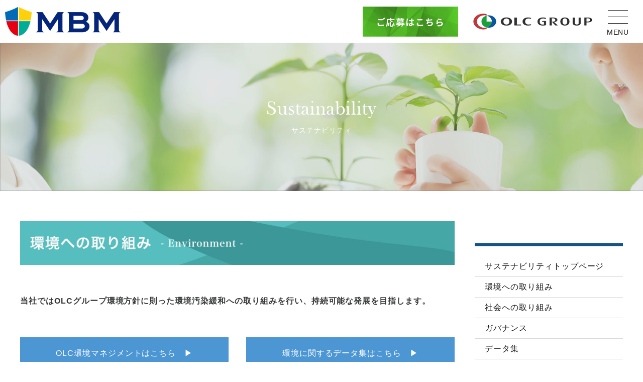

--- FILE ---
content_type: text/html; charset=UTF-8
request_url: https://www.mbm.olc.co.jp/sustainability/environment/
body_size: 32526
content:
<!DOCTYPE html>
<html lang="ja">

<head>
  <!-- Google Tag Manager -->
  <script>(function (w, d, s, l, i) {
      w[l] = w[l] || []; w[l].push({
        'gtm.start':
          new Date().getTime(), event: 'gtm.js'
      }); var f = d.getElementsByTagName(s)[0],
        j = d.createElement(s), dl = l != 'dataLayer' ? '&l=' + l : ''; j.async = true; j.src =
          'https://www.googletagmanager.com/gtm.js?id=' + i + dl; f.parentNode.insertBefore(j, f);
    })(window, document, 'script', 'dataLayer', 'GTM-TWZ4WP3');</script>
  <!-- End Google Tag Manager -->

  <meta charset="UTF-8">
  <meta name="viewport" content="width=device-width, initial-scale=1.0">
  <meta name="format-detection" content="telephone=no">
  <link rel="stylesheet" href="../../assets/css/style.css">
  <link rel="stylesheet" href="../../css/csr2.css">
  <link href="https://fonts.googleapis.com/css?family=Noto+Sans+JP:400,700&display=swap&subset=japanese"
    rel="stylesheet">
  <title>環境への取り組み｜株式会社ＭＢＭ｜OLC GROUP</title>
  <meta name="description" content="株式会社ＭＢＭは、安全で清潔な空間を創出するだけでなく、「快適な空間＝やすらぎ」を提供いたします。">

</head>

<body>
  <!-- Google Tag Manager (noscript) -->
  <noscript><iframe src="https://www.googletagmanager.com/ns.html?id=GTM-TWZ4WP3" height="0" width="0"
      style="display:none;visibility:hidden"></iframe></noscript>
  <!-- End Google Tag Manager (noscript) -->

  <header>
    <div class="header-inner">
      <h1 class="header-logo">
        <a href="http://www.olc.co.jp/ja/index.html" target="_blank" class="header__olc olc-sp"><img
            src="../../assets/images/header/group-logo.png" alt="OLCグループ会社"></a>
        <a href="../../"><img src="../../assets/images/header/logo.png" alt="株式会社MBM"></a>
      </h1>
      <nav id="header-menu" class="header-newMenu">
        <ul class="header-menu-list">
          <li class="header__item">
            <a href="../../recruit" class="header__recruit">ご応募はこちら</a>
          </li>
          <!-- /.header-menu-item -->
          <li class="header__item --olc">
            <a href="http://www.olc.co.jp/ja/index.html" target="_blank" class="header__olc"><img
                src="../../assets/images/header/group-logo.png" alt="OLCグループ会社"></a>
          </li>
          <!-- /.header-menu-item -->
        </ul>
        <div class="header__brw drw">
          <div class="drw__bars">
            <span class="drw__bar1"></span>
            <span class="drw__bar2"></span>
            <span class="drw__bar3"></span>
          </div>
          <!-- /.header__drwIcons -->
          <div class="drw__content">
            <div class="drw__contentInner">
              <a href="../../" class="drw__logoWrap">
                <img src="../../assets/images/header/logo.png" alt="株式会社MBM" class="drw__logo">
              </a>
              <!-- /.drw__logoWrap -->
              <ul class="drw__listWrap --pc">
                <ul class="drw__list">
                  <li class="drw__listItem">
                    <a href="../../company/" class="drw__listLink">会社概要</a>
                  </li>
                  <li class="drw__listItem">
                    <a href="../../company/management/" class="drw__listLink --child">└ 役員紹介</a>
                  </li>
                  <li class="drw__listItem">
                    <a href="../../company/chart/" class="drw__listLink --child">└ 組織図</a>
                  </li>
                  <li class="drw__listItem">
                    <a href="../../company/access/" class="drw__listLink --child">└ アクセス</a>
                  </li>
                  <li class="drw__listItem">
                    <a href="http://www.olc.co.jp/ja/company/groupcompany.html" target="_blank"
                      rel="noopener noreferrer" class="drw__listLink --child">└ OLCグループ会社</a>
                  </li>
                  <li class="drw__listItem">
                    <a href="../../company/public_notice/" class="drw__listLink --child">└ 決算公告</a>
                  </li>
                </ul>
                <ul class="drw__list">
                  <li class="drw__listItem">
                    <a href="../../policy/" class="drw__listLink">企業理念</a>
                  </li>
                  <li class="drw__listItem">
                    <a href="../../message/" class="drw__listLink">代表メッセージ</a>
                  </li>
                  <li class="drw__listItem">
                    <a href="../../sustainability/" class="drw__listLink">サステナビリティ</a>
                  </li>
                  <li class="drw__listItem">
                    <a href="http://www.olc.co.jp/ja/sustainability/contact.html" target="_blank"
                      rel="noopener noreferrer" class="drw__listLink --child">└ お問い合わせ</a>
                  </li>
                  <li class="drw__listItem">
                    <a href="../../news/" class="drw__listLink">ニュース＆トピックス</a>
                  </li>
                </ul>
                <ul class="drw__list">
                  <li class="drw__listItem">
                    <a href="../../business-guide/" class="drw__listLink">事業案内</a>
                  </li>
                  <li class="drw__listItem">
                    <a href="../../castodial/" class="drw__listLink --child">└ カストーディアル事業</a>
                  </li>
                  <li class="drw__listItem">
                    <a href="../../security/" class="drw__listLink --child">└ セキュリティ事業</a>
                  </li>
                  <li class="drw__listItem">
                    <a href="../../room-cleaning/" class="drw__listLink --child">└ ホテル客室清掃事業</a>
                  </li>
                  <li class="drw__listItem">
                    <a href="../../hotel-shop/" class="drw__listLink --child">└ ホテルショップ事業</a>
                  </li>
                  <li class="drw__listItem">
                    <a href="../../bus-service/" class="drw__listLink --child">└ バスサービス事業</a>
                  </li>
                  <li class="drw__listItem">
                    <a href="../../maintenance/" class="drw__listLink --child">└ ファシリティメンテナンス事業</a>
                  </li>
                  <li class="drw__listItem">
                    <a href="../../maintenance/index02.html" class="drw__listLink --child">└ ホテル施設管理事業</a>
                  </li>
                  <li class="drw__listItem">
                    <a href="../../maintenance/index03.html" class="drw__listLink --child">└ 厨房メンテナンス事業</a>
                  </li>
                  <li class="drw__listItem">
                    <a href="../../goods-sales/" class="drw__listLink --child">└ 物品販売事業</a>
                  </li>
                  <li class="drw__listItem">
                    <a href="../../insurance-agent/" class="drw__listLink --child">└ 保険代理事業</a>
                  </li>
                </ul>
                <ul class="drw__list">
                  <li class="drw__listItem">
                    <a href="../../recruit/" class="drw__listLink">採用情報</a>
                  </li>
                  <li class="drw__listItem">
                    <a href="http://www.mbm.olc.co.jp/casting/" target="_blank" rel="noopener noreferrer"
                      class="drw__listLink --child">└ キャスト採用ページ</a>
                  </li>
                  <li class="drw__listItem">
                    <a href="../../recruiting_newgraduates/" target="_blank" rel="noopener noreferrer"
                      class="drw__listLink --child">└ 新卒採用</a>
                  </li>
                  <li class="drw__listItem">
                    <a href="../../career-recruitment/" target="_blank" rel="noopener noreferrer"
                      class="drw__listLink --child">└ 経験者採用</a>
                  </li>
                  <li class="drw__listItem">
                    <a href="../../recruit/shougaisha/" class="drw__listLink --child">└ 障がい者採用</a>
                  </li>
                </ul>
              </ul>
              <!-- /.drw__listWrap -->
              <ul class="drw__listWrap --sp">
                <li class="drw__listItem">
                  <a href="../../" class="drw__listLink">ホーム</a>
                </li>
                <li class="drw__listItem">
                  <a href="../../company/" class="drw__listLink">会社概要</a>
                </li>
                <li class="drw__listItem">
                  <a href="../../company/management/" class="drw__listLink">役員紹介</a>
                </li>
                <li class="drw__listItem">
                  <a href="../../company/chart/" class="drw__listLink">組織図</a>
                </li>
                <li class="drw__listItem">
                  <a href="../../company/access/" class="drw__listLink">アクセス</a>
                </li>
                <li class="drw__listItem">
                  <a href="../../company/public_notice/" class="drw__listLink">決算公告</a>
                </li>
                <li class="drw__listItem">
                  <a href="../../recruit/" class="drw__listLink">採用情報</a>
                </li>
                <li class="drw__listItem">
                  <a href="../../business-guide/" class="drw__listLink">事業案内</a>
                </li>
                <li class="drw__listItem">
                  <a href="../../policy/" class="drw__listLink">企業理念</a>
                </li>
                <li class="drw__listItem">
                  <a href="../../message/" class="drw__listLink">代表メッセージ</a>
                </li>
                <li class="drw__listItem">
                  <a href="../../sustainability/" class="drw__listLink">サステナビリティ</a>
                </li>
                <li class="drw__listItem">
                  <a href="../../news/" class="drw__listLink">ニュース＆トピックス</a>
                </li>
                <li class="drw__listItem">
                  <a href="../../use/" class="drw__listLink">ご利用にあたり</a>
                </li>
                <li class="drw__listItem">
                  <a href="../../privacy/" class="drw__listLink">プライバシーポリシー</a>
                </li>
                <li class="drw__listItem">
                  <a href="http://www.olc.co.jp/ja/company/groupcompany.html" target="_blank" rel="noopener noreferrer"
                    class="drw__listLink">OLCグループ会社</a>
                </li>
              </ul>
              <!-- /.drw__listWrap -->
              <ul class="drw__footerList">
                <li class="drw__footerListItem">
                  <a href="../../" class="drw__footerListLink">ホーム</a>
                </li>
                <li class="drw__footerListItem">
                  <a href="../../use/" class="drw__footerListLink">ご利用にあたり</a>
                </li>
                <li class="drw__footerListItem">
                  <a href="../../sitemap/" class="drw__footerListLink">サイトマップ</a>
                </li>
                <li class="drw__footerListItem">
                  <a href="../../privacy/" class="drw__footerListLink">プライバシーポリシー</a>
                </li>
              </ul>
              <!-- /.drw__footerList -->
            </div>
          </div>
        </div>
        <!-- /.header__brw -->
      </nav>
    </div>
  </header><!-- /header -->
  <main>
    <article class="page sustainability">

      <div class="page-mv csr-mv">
        <h2 class="mv-title"><span class="en">Sustainability</span>サステナビリティ</h2>
      </div>
      <div class="container half">
        <div class="left-content">
          <section>
            <div class="w100 is-pc">
              <img src="../../assets/images/sustainability/env-title.jpg">
            </div>
            <div class="w100 is-sp">
              <img src="../../assets/images/sustainability/sp-environment-ttl.png">
            </div>
            <p class="mb60 mt60 font-bold">当社ではOLCグループ環境方針に則った環境汚染緩和への取り組みを行い、持続可能な発展を目指します。</p>
            <div class="title-link-box  mb80">
              <span class="title-link__btn csr-blue">
                <a class="div-link font-white"
                  href="http://www.olc.co.jp/ja/sustainability/environment/environment.html" target="_blank"
                  rel="noopener noreferrer"></a>
                OLC環境マネジメントはこちら　▶︎
              </span>
              <span class="title-link__btn csr-blue">
                <a class="div-link font-white" href="../../sustainability/data/#env"></a>
                環境に関するデータ集はこちら　▶︎
              </span>
            </div>

            <div class="topic-link-box twoline mb80">
              <p class="topic-tag font-en">- TOPICS -</p>

              <div class="twoline-item">
                <span class="topic-link__btn green-btn">
                  <a class="div-link font-white is-pc" href="#trash"></a>
                  <a class="div-link font-white is-sp" href="#trash-sp"></a>
                  廃棄物への配慮
                </span>
              </div>

              <div class="twoline-item">
                <span class="topic-link__btn green-btn">
                  <a class="div-link font-white is-pc" href="#ozone"></a>
                  <a class="div-link font-white is-sp" href="#ozone-sp"></a>
                  オゾン層破壊防止への取り組み
                </span>
              </div>

              <div class="twoline-item">
                <span class="topic-link__btn green-btn">
                  <a class="div-link font-white is-pc" href="#paperless"></a>
                  <a class="div-link font-white is-sp" href="#paperless-sp"></a>
                  ペーパーレス
                </span>
              </div>

              <div class="twoline-item">
                <span class="topic-link__btn green-btn">
                  <a class="div-link font-white is-pc" href="#plastic"></a>
                  <a class="div-link font-white is-sp" href="#plastic-sp"></a>
                  プラスチック削減への取り組み
                </span><span id="trash-sp"></span><span id="trash"></span>
              </div>
            </div>





            <h3 class="heading02-csr b-green">廃棄物への配慮</h3>
            <p class="content-title green"><span class="white-plus"></span>使用薬剤の選定</p>
            <div class="detail-wrapper two-sides mb30">
              <div class="detail-wrapper__text">
                <p class="detail-wrapper__content-text">
                  当社ではテーマパークの清掃や施設管理を行っているため、多種類の洗剤や塗料を使用しています。<br>清掃を行う際に使用する洗剤は、「OLCグループ化学物質管理ガイドライン」に基づき、PRTR該当物質を使用していない製品への変更を完了し、特定化学物質排出量の削減を実施しています。<br>また施工工事管理の際には塗料などを使用していますが、有機溶剤管理に関する講習を定期的に行い、使用・管理メンバーに対して管理基準・保護具の重要性・特定健康診断の周知徹底を実施しています。
                </p>
              </div>
              <div class="detail-wrapper__img-box">
                <img class="deatil-img" src="../../assets/images/sustainability/environment1.jpg">
              </div>
            </div>

            <p class="content-title green is-pc"><span class="white-plus"></span>パーク内厨房機器導入に関する配慮</p>
            <div class="is-pc">
              <div class="detail-wrapper two-sides mb30 ">
                <div class="detail-wrapper__text">
                  <p class="detail-wrapper__content-text">
                    リゾート内飲食店の厨房機器選定段階にて、使用水量・廃油量の削減や光熱費等のランニングコストの削減が実現可能となる機種を提案し、導入しています。<br>その取り組みのひとつとして、ウォークイン冷凍庫への霜取りシステム導入を進めています。<br>従来は定期的な温度調整による除霜を行っていましたが、AIを活用した温度コントロールシステムを導入することで、冷凍庫内の温度変化が生じにくい除霜運転ができるようになりました。<br>その結果、除霜運転の回数が減り、電力消費量の削減となりました。
                  </p>
                </div>
                <div class="detail-wrapper__img-box">
                  <img class="deatil-img" src="../../assets/images/sustainability/environment2.jpg">
                </div>
              </div>
            </div>

            <div class="detail-wrapper mb40 flex-rev is-sp">

              <div class="detail-wrapper__text is-sp">
                <p class="content-title green"><span class="white-plus"></span>パーク内厨房機器導入に関する配慮</p>
                <div class="detail-wrapper__img-box mb30 is-sp">
                  <img class="deatil-img" src="../../assets/images/sustainability/environment2.jpg">
                </div>
                <p class="detail-wrapper__content-text">
                  リゾート内飲食店の厨房機器選定段階にて、使用水量・廃油量の削減や光熱費等のランニングコストの削減が実現可能となる機種を提案し、導入しています。
                </p>
              </div>
              <div class="detail-wrapper__img-box mb30 is-pc">
                <img class="deatil-img" src="../../assets/images/sustainability/environment2.jpg">
              </div>

              <div class="detail-wrapper__text is-pc">
                <p class="content-title green mt0"><span class="white-plus"></span>パーク内厨房機器導入に関する配慮</p>
                <p class="detail-wrapper__content-text">
                  リゾート内飲食店の厨房機器選定段階にて、使用水量・廃油量の削減や光熱費等のランニングコストの削減が実現可能となる機種を提案し、導入しています。
                </p>
              </div>
            </div>
            <p class="content-title green"><span class="white-plus"></span>産業廃棄物処理施設の監査</p>
            <div class="detail-wrapper mb40 ">

              <div class="detail-wrapper__text w100">

                <p class="detail-wrapper__content-text">
                  当社では産業廃棄物の処理を委託している工場への現地監査を実施しています。<br>そこでは産業廃棄物がマニフェストに基づき、適切に廃プラスチック燃料(RPF)へ処理されているかを確認しています。
                </p>
              </div>


            </div>

            <div class="topic-link-box  mb80">
              <p class="topic-tag">- 取り組み部門の事業内容はこちら -<span id="ozone"></span></p>
              <span class="topic-link__btn csr-blue">
                <a class="div-link font-white" href="../../castodial/"></a>
                カストーディアル事業
              </span>

              <span class="topic-link__btn csr-blue">
                <a class="div-link font-white" href="../../maintenance/"></a>
                ファシリティメンテナンス事業
              </span>
              <span class="topic-link__btn csr-blue">
                <a class="div-link font-white" href="../../maintenance/index03.html"></a>
                厨房メンテナンス事業
              </span>
            </div>

            <span id="ozone-sp"></span>
            <h3 class="heading02-csr b-green ">オゾン層破壊防止への取り組み</h3>

            <div class="detail-wrapper ">

              <div class="detail-wrapper__text">
                <p class="content-title green mt0"><span class="white-plus"></span>リゾート内厨房機器導入に関する配慮</p>
                <p class="detail-wrapper__content-text">
                  リゾート内飲食店の厨房機器選定段階にて、代替フロン(※)冷蔵庫への交換およびノンフロン(※)冷蔵庫導入への検討を進め、<br
                    class="is-pc">オゾン層破壊防止への取り組みおよび気候変動緩和への働きかけを実施しています。
                </p>
              </div>
              <div class="detail-wrapper__img-box mb40">
                <img class="deatil-img" src="../../assets/images/sustainability/environment3.jpg">
              </div>
              <img class="w100 is-pc" src="../../assets/images/sustainability/env-graph.png">
              <img class="w100 is-sp" src="../../assets/images/sustainability/sp-env-graph.png">
              <p class="csr-small-font grey-back">
                ※フロンとは<br>
                <span>冷蔵庫などの冷媒に理想的な気体として開発された人工物質であり、成層圏にあるオゾン層を破壊するメカニズムをもつことが明らかにされています。</span>
              </p>

            </div>
            <p class="content-title green"><span class="white-plus"></span>エネルギー・マネジメント・システム(※)への取り組み</p>
            <div class="detail-wrapper  mb60">

              <div class="detail-wrapper__text w100">

                <p class="detail-wrapper__content-text">
                  当社では、パーククローズ後のナイトカストーディアル清掃時の各施設の照度(照明の明るさ)を各ロケーションごとに何%落とせるか1つ1つ確認し、明るさを抑えることで使用電気量を抑える取り組みを行っています。<br>
                  この取り組みは、2019年10月10日、OLCグループの環境施策であるEMS活動(エネルギー・マネジメント・システム活動)への長年の貢献が評価され、表彰されました。
                </p>
                <p class="detail-wrapper__content-text">※エネルギー・マネジメント・システムとは<br>
                  飲食施設、商品店舗等の電力使用状況を可視化する独自の「電力見える化システム」を活用して行う組織的な節電活動のことです。
                  なお、OLCでは、2018年12月にこの取り組みが評価され、『平成30年度地球温暖化防止活動環境大臣表彰　対策活動実践・普及部門』を受賞しています。</p>

              </div>
              <div class="detail-wrapper__img-box img-flex">
                <img class="deatil-img" src="../../assets/images/sustainability/environment4.jpg">
                <img class="deatil-img" src="../../assets/images/sustainability/environment5.jpg">
              </div>
            </div>

            <div class="topic-link-box center mb80">
              <p class="topic-tag">- 取り組み部門の事業内容はこちら -<span id="paperless"></span></p>
              <span class="topic-link__btn csr-blue">
                <a class="div-link font-white" href="../../castodial/"></a>
                カストーディアル事業
              </span>
              <span class="topic-link__btn csr-blue">
                <a class="div-link font-white" href="../../maintenance/index03.html"></a>
                厨房メンテナンス事業
              </span>
            </div>


            <span id="paperless-sp"></span>
            <h3 class="heading02-csr b-green mt120">ペーパーレスへの取り組み</h3>
            <p class="detail-wrapper__content-text">
              当社ではOLCグループ「紙の調達に関するガイドライン」に則り、事業に関わる全ての紙を対象に以下2点の基準を満たした製品を使用しています。
            </p>
            <ul class="env-list">
              <li class="env-list__item">•日本製紙連合会正会員企業や、原材料調達について合法木材の使用を宣言している企業の製品</li>
              <li class="env-list__item">•再生紙、FSC認証紙、間伐材パルプ紙ほか</li>
            </ul>
            <p class="detail-wrapper__content-text">
              また、社内資料の電子化を進めることなどにより、紙使用量を抑制しています。
            </p>
            <ul class="env-list">
              <li class="env-list__item">•起案から決裁までを全て電子上で行える社内電子決裁システムの設計、運用</li>
              <li class="env-list__item">•準社員雇用契約書の電子化<span id="plastic"></span></li>
            </ul>


            <span id="plastic-sp"></span>
            <h3 class="heading02-csr b-green mt120">プラスチック削減への取り組み</h3>
            <p class="detail-wrapper__content-text">
              ホテル内ショップでは、お買い物袋の有料化をはじめ、ナイフ、フォーク等のカトラリーを、「プラスチック資源循環戦略（※）」の削減目標に準拠したカトラリーラインナップに変更するなどの取り組みを行っています。
            </p>
            <p class="detail-wrapper__content-text mb60">
              <span
                style="font-weight: bold;">※プラスチック資源循環戦略</span><br>海洋プラスチックごみ問題、気候変動問題、諸外国の廃棄物輸入規制強化の幅広い課題に対応するため、掲げられた方向性。<br><a
                href="https://plastic-circulation.env.go.jp/" target="_blank"
                rel="noopener noreferrer">環境省HP</a>（クリックすると環境省のWEBサイトに移動します）
            </p>

            <div class="topic-link-box center mb30">
              <p class="topic-tag">- 取り組み部門の事業内容はこちら -</p>
              <span class="topic-link__btn csr-blue">
                <a class="div-link font-white" href="../../hotel-shop/"></a>
                ホテルショップ事業
              </span>
            </div>


          </section>
          <ul class="sidebar-csr is-sp">
            <li><a href="../../sustainability/">サステナビリティトップページ</a></li>
            <li><a href="../../sustainability/environment/" class="active">環境への取り組み</a></li>
            <li><a href="../../sustainability/social/">社会への取り組み</a></li>
            <li><a href="../../sustainability/governance/">ガバナンス</a></li>
            <li><a href="../../sustainability/data/">データ集</a></li>
          </ul>
        </div>




        <div class="right-content csr-menu b-green">
          <ul class="sidebar-csr">
            <li><a href="../../sustainability/">サステナビリティトップページ</a></li>
            <li><a href="../../sustainability/environment/" class="active">環境への取り組み</a></li>
            <li><a href="../../sustainability/social/">社会への取り組み</a></li>
            <li><a href="../../sustainability/governance/">ガバナンス</a></li>
            <li><a href="../../sustainability/data/">データ集</a></li>
          </ul>
        </div>
      </div>
    </article>
  </main>
  <div class="bread">
    <ul class="bread-inner">
      <li><a href="../../">TOP</a></li>
      <li><a href="../../sustainability/">サステナビリティ</a></li>
      <li>環境への取り組み</li>
    </ul>
  </div>
  <footer>
    <a href="#" class="topBtn" id="topBtn"><img src="../../assets/images/common/page-top.png" alt="一番上に戻る"></a>
    <div class="container">

      <img src="../../assets/images/header/logo.png" alt="" class="footer-logo-img">
      <div class="footer-nav">
        <div class="footer-item">
          <ul>
            <li><a href="../../">ホーム</a>
              <ul>
                <li><a href="../../sitemap/">∟ サイトマップ</a></li>
                <li><a href="../../use/">∟ ご利用にあたり</a></li>
                <li><a href="../../privacy/">∟ プライバシーポリシー</a></li>
              </ul>
            </li>
          </ul>
        </div>
        <div class="footer-item">
          <ul>

            <li><a href="../../company/">会社概要</a>
              <ul>
                <li><a href="../../company/management/">∟ 役員紹介</a></li>
                <li><a href="../../company/chart/">∟ 組織図</a></li>
                <li><a href="../../company/access/">∟ アクセス</a></li>
                <li><a href="http://www.olc.co.jp/ja/company/groupcompany.html" target="blank">∟ OLCグループ会社</a></li>
                <li><a href="../../../../company/public_notice">∟ 決算公告</a></li>
              </ul>
            </li>
          </ul>
        </div>

        <div class="footer-item">
          <ul>
            <li><a href="../../policy/">企業理念</a></li>
            <li><a href="../../message/">代表メッセージ</a></li>
            <li><a href="../../sustainability/">サステナビリティ</a></li>
            <li><a href="http://www.olc.co.jp/ja/sustainability/contact.html" target="_blank">∟ お問い合わせ</a></li>
          </ul>
          <a href="../../news/">ニュース&トピックス</a>
        </div>

        <div class="footer-item">
          <ul>
            <li><a href="../../business-guide/index.html" class="">事業案内</a>
              <ul>
                <li><a href="../../castodial/">∟ カストーディアル事業</a></li>
                <li><a href="../../security/">∟ セキュリティ事業</a></li>
                <li><a href="../../room-cleaning/">∟ ホテル客室清掃事業</a></li>
                <li><a href="../../hotel-shop/">∟ ホテルショップ事業</a></li>
                <li><a href="../../bus-service/">∟ バスサービス事業</a></li>

                <li><a href="../../maintenance/">∟ ファシリティメンテナンス事業</a></li>
                <li><a href="../../maintenance/index02.html">∟ ホテル施設管理事業</a></li>
                <li><a href="../../maintenance/index03.html">∟ 厨房メンテナンス事業</a></li>
                <li><a href="../../goods-sales/">∟ 物品販売事業</a></li>
                <li><a href="../../insurance-agent/">∟ 保険代理事業</a></li>
              </ul>
            </li>
          </ul>
        </div>

        <div class="footer-item">
          <ul>
            <li><a href="../../recruit/">採用情報</a>
              <ul>
                <li><a href="http://www.mbm.olc.co.jp/casting/index.html">∟ キャスト採用ページ</a></li>
                <li><a href="http://www.mbm.olc.co.jp/recruiting_newgraduates/index.html" target="_blank">∟ 新卒採用</a>
                </li>
                <li><a href="http://www.mbm.olc.co.jp/career-recruitment/index.html" target="_blank">∟ 経験者採用</a></li>
                <li><a href="../../recruit/shougaisha/">∟ 障がい者採用</a></li>
              </ul>
            </li>
          </ul>
        </div>

      </div>
    </div>
    <div class="footer-copy">
      <small>&copy;MBM Co.,Ltd. All rights reserved. / Disney scenes &copy;Disney Enterprises, Inc. All rights
        reserved</small>
    </div>
  </footer>
  <a class="entry_btn" href="../../recruit/">
    <img src="../../assets/images/common/banner-recruit-tate.png" alt="採用情報">
  </a>
  <script src='../../assets/js/jquery-3.4.1.min.js'></script>
  <script src='../../assets/js/common.js'></script>
</body>

</html>

--- FILE ---
content_type: text/css
request_url: https://www.mbm.olc.co.jp/assets/css/style.css
body_size: 73612
content:
@charset "UTF-8";

/*
html5doctor.com Reset Stylesheet
v1.6.1
Last Updated: 2010-09-17
Author: Richard Clark - http://richclarkdesign.com
Twitter: @rich_clark
*/
html,
body,
div,
span,
object,
iframe,
h1,
h2,
h3,
h4,
h5,
h6,
p,
blockquote,
pre,
abbr,
address,
cite,
code,
del,
dfn,
em,
img,
ins,
kbd,
q,
samp,
small,
strong,
sub,
sup,
var,
b,
i,
dl,
dt,
dd,
ol,
ul,
li,
fieldset,
form,
label,
legend,
table,
caption,
tbody,
tfoot,
thead,
tr,
th,
td,
article,
aside,
canvas,
details,
figcaption,
figure,
footer,
header,
hgroup,
menu,
nav,
section,
summary,
time,
mark,
audio,
video {
  margin: 0;
  padding: 0;
  border: 0;
  outline: 0;
  font-size: 100%;
  vertical-align: baseline;
  background: transparent;
}

body {
  line-height: 1;
}

article,
aside,
details,
figcaption,
figure,
footer,
header,
hgroup,
menu,
nav,
section {
  display: block;
}

nav ul {
  list-style: none;
}

blockquote,
q {
  quotes: none;
}

blockquote:before,
blockquote:after,
q:before,
q:after {
  content: '';
  content: none;
}

a {
  margin: 0;
  padding: 0;
  font-size: 100%;
  vertical-align: baseline;
  background: transparent;
}

/* change colours to suit your needs */
ins {
  background-color: #ff9;
  color: #000;
  text-decoration: none;
}

/* change colours to suit your needs */
mark {
  background-color: #ff9;
  color: #000;
  font-style: italic;
  font-weight: bold;
}

del {
  text-decoration: line-through;
}

abbr[title],
dfn[title] {
  border-bottom: 1px dotted;
  cursor: help;
}

table {
  border-collapse: collapse;
  border-spacing: 0;
}

/* change border colour to suit your needs */
hr {
  display: block;
  height: 1px;
  border: 0;
  border-top: 1px solid #cccccc;
  margin: 1em 0;
  padding: 0;
}

input,
select {
  vertical-align: middle;
}

* {
  -webkit-box-sizing: border-box;
  box-sizing: border-box;
}

body {
  color: #373838;
  font-size: 16px;
  font-family: 'Hiragino Kaku Gothic Pro', 'ヒラギノ角ゴ Pro W3', Meiryo, メイリオ, Osaka, 'MS PGothic', arial, helvetica, sans-serif;
  font-weight: 400;
  letter-spacing: 0.06em;
  line-height: 1.56;
  min-width: 1200px;
}

body.fixed {
  overflow: hidden;
}

@media print,
screen and (max-width: 750px) {
  body {
    min-width: 100%;
  }
}

main {
  display: block;
}

@media print,
screen and (max-width: 750px) {
  main {
    padding-top: 44px;
  }
}

li {
  list-style-type: none;
}

a {
  outline: none;
  cursor: pointer;
  text-decoration: none;
  color: #4d96d4;
}

a:hover {
  opacity: 0.7;
  text-decoration: none !important;
}

a:visited {
  text-decoration: none;
}

img {
  vertical-align: bottom;
}

figcaption {
  margin-top: .5rem;
  font-size: .875rem;
}

@media print,
screen and (max-width: 750px) {
  img {
    max-width: 100%;
    height: auto;
  }
}

.entry_btn {
  display: none;
  position: fixed;
  top: 50%;
  right: 0;
  -webkit-transform: translateY(-50%);
  transform: translateY(-50%);
  z-index: 100;
  text-decoration: none;
}

@media (max-width: 1025px) {
  .entry_btn {
    width: 40px;
    top: 320px;
  }
}

.entry_btn .sp {
  display: none;
}

@media (max-width: 1025px) {
  .entry_btn .sp {
    display: block;
    text-align: center;
    padding: .4em 1em;
    font-weight: bold;
    color: #fff;
    font-size: 2.4rem;
    background-color: #f24133;
  }
}

.bread {
  background: #dbf0fd;
  margin-bottom: 0;
}

.bread-inner {
  display: -webkit-box;
  display: -ms-flexbox;
  display: flex;
  max-width: 1200px;
  margin: 0 auto;
  padding: 13px 0;
}

@media print,
screen and (max-width: 750px) {
  .bread-inner {
    padding: 13px 5.5%;
  }
}

.bread-inner li {
  color: #383838;
  font-size: 14px;
  font-family: 'Noto Sans JP', "游ゴシック体", "Yu Gothic", "Hiragino Kaku Gothic Pro", "Meiryo", sans-serif;
  letter-spacing: 0.1em;
}

.bread-inner li:after {
  content: ">";
  display: inline-block;
  margin: 0 5px;
}

.bread-inner li:last-child:after {
  content: none;
}

.bread-inner a {
  color: #383838;
  font-size: 14px;
  font-family: 'Noto Sans JP', "游ゴシック体", "Yu Gothic", "Hiragino Kaku Gothic Pro", "Meiryo", sans-serif;
  letter-spacing: 0.1em;
}

.card {
  display: -webkit-box;
  display: -ms-flexbox;
  display: flex;
  -ms-flex-wrap: wrap;
  flex-wrap: wrap;
  -webkit-box-pack: justify;
  -ms-flex-pack: justify;
  justify-content: space-between;
}

.card::before,
.card:after {
  content: "";
  display: block;
  width: 21%;
  height: 0;
}

.card::before {
  -webkit-box-ordinal-group: 2;
  -ms-flex-order: 1;
  order: 1;
}

.card a {
  color: #373838;
}

.card-item {
  margin: 0 auto 25px;
  max-width: 284px;
}

.card-item img {
  max-width: 100%;
  height: auto;
}

@media print,
screen and (max-width: 750px) {
  .card-item {
    max-width: 100%;
    width: 47.5%;
  }
}

.card-image {
  margin-bottom: 5px;
}

.card-date {
  font-size: 14px;
  line-height: 1.78;
  margin-bottom: 3px;
}

.card-category {
  background: #d0aa57;
  border-radius: 2px;
  color: #ffffff;
  display: inline-block;
  font-size: 14px;
  line-height: 1.78;
  margin-bottom: 10px;
  min-width: 85px;
  padding: 0 10px;
  text-align: center;
}

.dl-block dt {
  border-bottom: 1px solid #ccc;
  font-weight: 700;
  margin-bottom: 10px;
}

@font-face {
  font-family: 'bask';
  src: url("../font/bask.woff2") format("woff2"), url("../font/bask.woff") format("woff"), url("../font/bask.ttf") format("truetype");
}

footer {
  background: #edf3f7;
  position: relative;
}

.footer-title {
  color: #145385;
  font-family: "游明朝", "YuMincho";
  font-size: 30px;
  font-weight: 600;
  text-align: center;
  padding: 45px 0 50px;
}

@media print,
screen and (max-width: 750px) {
  .footer-title {
    padding: 25px 0;
  }
}

.footer-nav {
  display: -webkit-box;
  display: -ms-flexbox;
  display: flex;
  -webkit-box-pack: justify;
  -ms-flex-pack: justify;
  justify-content: space-between;
}

.footer-nav a {
  color: #818181;
  font-size: 17px;
  letter-spacing: 0.05em;
  line-height: 1.88;
}

@media print,
screen and (max-width: 750px) {
  .footer-nav {
    display: none;
  }
}

.footer-item {
  margin-bottom: 45px;
}

.footer-copy {
  background: #145385;
}

.footer-copy small {
  color: #ffffff;
  display: block;
  font-size: 14px;
  line-height: 2;
  padding: 10px 0;
  text-align: center;
}

header {
  border-bottom: 1px solid #c5c5c5;

}

@media print,
screen and (max-width: 750px) {
  header {
    background: #fff;
    position: fixed;
    top: 0;
    width: 100%;
    z-index: 1;
  }
}

.header-inner {
  -webkit-box-align: center;
  -ms-flex-align: center;
  align-items: center;
  background: #ffffff;
  display: -webkit-box;
  display: -ms-flexbox;
  display: flex;
  -webkit-box-pack: justify;
  -ms-flex-pack: justify;
  justify-content: space-between;
  padding: 10px 30px 10px 10px;
  position: relative;
  width: 100%;
  z-index: 1;
}

@media print,
screen and (max-width: 750px) {
  .header-inner {
    -webkit-box-pack: start;
    -ms-flex-pack: start;
    justify-content: flex-start;
  }
}

.header-menu-list {
  display: -webkit-box;
  display: -ms-flexbox;
  display: flex;
  -webkit-box-pack: justify;
  -ms-flex-pack: justify;
  justify-content: space-between;
}

.header-menu-item {
  margin-left: 35px;
  padding-bottom: 2px;
}

.header-menu-item span:hover {
  cursor: pointer;
  opacity: 0.7;
}

.header-menu-item span:hover .menu-content {
  opacity: 1;
}

.header-menu-item.last {
  margin-left: 50px;
}

.header-menu-item a {
  color: #262424;
  font-size: 17px;
  text-decoration: none;
}

.header-menu-item>a,
.header-menu-item>span {
  font-family: 'Noto Sans JP', "游ゴシック体", "Yu Gothic", "Hiragino Kaku Gothic Pro", "Meiryo", sans-serif;
}

@media print,
screen and (max-width: 750px) {
  .header-menu-item {
    margin-left: 0;
    padding-bottom: 0;
  }
}

@media print,
screen and (max-width: 750px) {
  .header-logo {
    width: 135px;
  }
}

@media print,
screen and (max-width: 750px) {
  .group-logo {
    display: block;
    margin-left: 25px;
    width: 130px;
  }

  .group-logo img {
    vertical-align: baseline;
    width: 100%;
    height: auto;
  }
}

.heading01 {
  display: block;
  font-size: 14px;
  font-weight: 200;
  line-height: 1.55;
  margin-bottom: 60px;
  text-align: center;
}

.heading01 .en {
  display: block;
  font-family: bask, serif;
  font-size: 40px;
  font-weight: 200;
}

@media print,
screen and (max-width: 750px) {
  .heading01 {
    margin-bottom: 30px;
  }

  .heading01 .en {
    font-size: 30px;
  }
}

.heading02 {
  border-bottom: 6px solid #0054a7;
  font-family: "Hiragino Mincho ProN", "Hiragino Mincho Pro", HGS明朝E, メイリオ, Meiryo, serif;
  font-size: 22px;
  letter-spacing: 0.1em;
  margin-bottom: 20px;
  padding-bottom: 10px;
}

.heading02-csr {
  border-bottom: 6px solid #0054a7;
  font-size: 22px;
  letter-spacing: 0.1em;
  margin-bottom: 20px;
  padding-bottom: 10px;
}

.heading03 {
  background: #0054a7;
  color: #ffffff;
  font-family: "Hiragino Mincho ProN", "Hiragino Mincho Pro", HGS明朝E, メイリオ, Meiryo, serif;
  font-size: 22px;
  font-weight: 200;
  letter-spacing: 0.1em;
  margin-bottom: 40px;
  padding: 14px 0;
  text-align: center;
}

@media print,
screen and (max-width: 750px) {
  .heading03 {
    font-size: 20px;
    margin-bottom: 30px;
    padding: 7px 0;
  }
}

.heading04 {
  font-size: 35px;
  font-weight: 400;
  border-bottom: 5px solid #0054a7;
  margin-bottom: 35px;
  padding: 0 0 5px;
}

.heading04 .small {
  color: #0054a7;
  font-family: "Hiragino Mincho ProN", "Hiragino Mincho Pro", HGS明朝E, メイリオ, Meiryo, serif;
  font-size: 20px;
  margin-bottom: 5px;
}

@media print,
screen and (max-width: 750px) {
  .heading04 {
    font-size: 20px;
    margin-bottom: 30px;
    padding: 7px 0;
  }
}

.heading05 {
  border-left: 6px solid #0054a7;
  font-family: "Hiragino Mincho ProN", "Hiragino Mincho Pro", HGS明朝E, メイリオ, Meiryo, serif;
  font-size: 22px;
  letter-spacing: 0.1em;
  margin-bottom: 20px;
  padding-left: 10px;
}

.heading06 {
  font-family: "Hiragino Mincho ProN", "Hiragino Mincho Pro", HGS明朝E, メイリオ, Meiryo, serif;
  font-size: 22px;
  font-weight: 200;
  letter-spacing: 0.1em;
  margin-bottom: 50px;
  text-align: center;
}

@media print,
screen and (max-width: 750px) {
  .heading06 {
    font-size: 16px;
    margin-bottom: 20px;
  }
}

.heading06:after {
  background: #0054a7;
  content: "";
  display: block;
  height: 1px;
  margin: 20px auto 0;
  width: 58px;
}

@media print,
screen and (max-width: 750px) {
  .heading06:after {
    margin: 10px auto 0;
  }
}

.container {
  max-width: 1200px;
  margin: 0 auto;
}

@media print,
screen and (max-width: 750px) {
  .container {
    padding: 0 5.5%;
  }
}

.page {
  padding-bottom: 50px;
}

.half {
  display: -webkit-box;
  display: -ms-flexbox;
  display: flex;
  -webkit-box-pack: justify;
  -ms-flex-pack: justify;
  justify-content: space-between;
}

@media print,
screen and (max-width: 750px) {
  .half {
    display: block;
  }
}

.left-content {
  width: 865px;
}

@media print,
screen and (max-width: 750px) {
  .left-content {
    width: 100%;
  }
}

.right-content {
  width: 295px;
}

@media print,
screen and (max-width: 750px) {
  .right-content {
    display: none;
  }
}

.mv {
  background: url(../images/top/mv.jpg) no-repeat top center;
  background-size: cover;
  color: #ffffff;
  height: calc(100vh - 73px);
  margin-bottom: 60px;
  position: relative;
  text-align: center;
  width: 100%;
}

.mv img {
  height: auto;
  max-width: 100%;
}

@media print,
screen and (max-width: 750px) {
  .mv {
    background: url(../images/top/sp/mv.jpg) no-repeat center;
    background-size: cover;
    height: 480px;
    z-index: 0;
  }
}

.page-mv {
  margin-bottom: 60px;
}

.page-mv .mv-title {
  color: #fff;
  display: block;
  font-size: 14px;
  font-weight: 200;
  line-height: 1.55;
  padding: 110px 0;
  text-align: center;
}

.page-mv .mv-title .en {
  display: block;
  font-family: bask, serif;
  font-size: 40px;
  font-weight: 200;
}
.page-mv .mv-title .ja {
  display: block;
  font-size: 30px;
  font-weight: bold;
}

@media print,
screen and (max-width: 750px) {
  .page-mv .mv-title {
    padding: 50px 0;
  }
  .page-mv .mv-title .ja {
    font-size: 18px;
  }
}

@media print,
screen and (max-width: 750px) {
  .page-mv {
    margin-bottom: 30px;
  }
}

.company .page-mv {
  background: url(../../assets/images/company/company-mv.jpg) no-repeat;
  background-size: cover;
  background: #002060;
}
.recruit .page-mv {
  background: url(../../assets/images/recruit/recruit-mv.jpg) no-repeat;
  background-size: cover;
}

.policy .page-mv {
  background: url(../../assets/images/policy/policy-mv.jpg) no-repeat;
  background-size: cover;
  background: #002060;
}
.heder-navy_blue .page-mv {
  background: #002060;
}
.heder-navy_blue .page-mv .mv-title,
.policy .page-mv .mv-title,
.company .page-mv .mv-title {
    padding: 44px 0 32px;
}
@media print,
screen and (max-width: 750px) {
  .heder-navy_blue .page-mv .mv-title,
  .policy .page-mv .mv-title,
  .company .page-mv .mv-title {
    padding: 15px 0 10px;
  }
}

.menu-content {
  background: #ffffff;
  display: none;
  position: absolute;
  top: 100%;
  left: 0;
  width: 100%;
}

#nav-container {
  background: #ffffff;
  width: 40%;
}

#nav-container .bg {
  background: #000;
  height: calc(100vh - 63px);
  opacity: 0;
  position: absolute;
  right: 0;
  top: 63px;
  -webkit-transition: .3s;
  transition: .3s;
  visibility: hidden;
  width: 100%;
}

#nav-container * {
  visibility: visible;
}

#nav-container.open .bg {
  opacity: .6;
  visibility: visible;
}

#nav-container * {
  visibility: visible;
}

#nav-container .button {
  background: transparent;
  border: 0;
  border-radius: 0;
  cursor: pointer;
  display: -webkit-box;
  display: -ms-flexbox;
  display: flex;
  -webkit-box-orient: vertical;
  -webkit-box-direction: normal;
  -ms-flex-direction: column;
  flex-direction: column;
  -webkit-box-pack: center;
  -ms-flex-pack: center;
  justify-content: center;
  position: absolute;
  right: 10px;
  top: 10px;
  -ms-touch-action: manipulation;
  touch-action: manipulation;
  width: 30px;
  -webkit-appearance: none;
  -webkit-tap-highlight-color: rgba(0, 0, 0, 0);
  z-index: 2;
}

#nav-container .icon-bar {
  background: #145385;
  display: block;
  height: 3px;
  -webkit-transition: .3s;
  transition: .3s;
  width: 100%;
}

#nav-container .icon-bar+.icon-bar {
  margin-top: 7px;
}

#nav-container.open .icon-bar {
  background: #fff;
}

#nav-container.open .icon-bar:nth-of-type(1) {
  -webkit-transform: translate3d(0, 10px, 0) rotate(45deg);
  transform: translate3d(0, 10px, 0) rotate(45deg);
}

#nav-container.open .icon-bar:nth-of-type(2) {
  opacity: 0;
}

#nav-container.open .icon-bar:nth-of-type(3) {
  -webkit-transform: translate3d(0, -10px, 0) rotate(-45deg);
  transform: translate3d(0, -10px, 0) rotate(-45deg);
}

#nav-content {
  background: #145385;
  contain: paint;
  max-width: 520px;
  padding: 60px 0 0;
  position: fixed;
  top: 0;
  right: 0;
  bottom: 0;
  left: 0;
  height: 100%;
  -webkit-transform: translateX(200%);
  transform: translateX(200%);
  -webkit-transition: -webkit-transform .3s;
  transition: -webkit-transform .3s;
  transition: transform .3s;
  transition: transform .3s, -webkit-transform .3s;
  width: 100%;
  will-change: transform;
  -webkit-tap-highlight-color: rgba(0, 0, 0, 0);
  z-index: 1;
}

#nav-content ul {
  display: block;
  height: 100%;
  overflow-y: scroll;
}

#nav-content ul.scrollable {
  height: 100%;
}

#nav-content li {
  border-bottom: 1px solid #347ab2;
}

#nav-content li:not(.small)+.small {
  margin-top: auto;
}

#nav-content li>ul {
  display: none;
  background: #094473;
}

#nav-content li>ul li {
  padding-left: 14px;
}

#nav-content a {
  color: #fff;
  display: block;
  font-family: 'Noto Sans JP', "游ゴシック体", "Yu Gothic", "Hiragino Kaku Gothic Pro", "Meiryo", sans-serif;
  font-weight: 700;
  font-size: 14px;
  padding: 10px 10px 10px 30px;
  text-transform: uppercase;
  -webkit-transition: color .1s;
  transition: color .1s;
}

.small {
  -ms-flex-item-align: center;
  align-self: center;
  display: -webkit-box;
  display: -ms-flexbox;
  display: flex;
}

#nav-container.open #nav-content {
  -webkit-transform: translateX(30%);
  transform: translateX(30%);
}

.mega-list {
  -webkit-box-align: start;
  -ms-flex-align: start;
  align-items: flex-start;
  display: -webkit-box;
  display: -ms-flexbox;
  display: flex;
  -webkit-box-pack: start;
  -ms-flex-pack: start;
  justify-content: flex-start;
  padding: 30px 0;
}

.mega-list li.left {
  padding-left: 60px;
}

.mega-list li.right {
  padding-left: 20px;
}

.mega-title {
  border-left: 5px solid #0054a7;
  display: block;
  font-size: 14px;
  line-height: 1.55;
  padding: 15px 50px 15px 30px;
}

.mega-title .en {
  display: block;
  font-family: bask, serif;
  font-size: 30px;
  font-weight: 200;
}

.mega-menu-list>ul {
  display: -webkit-box;
  display: -ms-flexbox;
  display: flex;
  -ms-flex-wrap: wrap;
  flex-wrap: wrap;
  -webkit-box-pack: justify;
  -ms-flex-pack: justify;
  justify-content: space-between;
  width: 295px;
}

.mega-menu-list>ul a {
  border-bottom: 1px solid #d9d9d9;
  display: block;
  font-family: "Hiragino Mincho ProN", "Hiragino Mincho Pro", HGS明朝E, メイリオ, Meiryo, serif;
  padding: 7px 30px;
  position: relative;
  width: 295px;
}

.mega-menu-list>ul a.active {
  background: #f7f7f7;
}

.mega-menu-list>ul a.top {
  border-top: 1px solid #d9d9d9;
}

.mega-menu-list>ul a:after {
  content: ">";
  display: block;
  font-size: 10px;
  position: absolute;
  top: 14px;
  right: 15px;
}

.right-content {
  border-top: 6px solid #145385;
  margin-top: 44px;
  padding-top: 20px;
}

@media print,
screen and (max-width: 750px) {
  .right-content {
    border: 0;
    margin-top: 20px;
    padding-top: 0;
  }
}

.right-content.no-border {
  border: 0;
  margin-top: 35px;
}

@media print,
screen and (max-width: 750px) {
  .right-content.no-border {
    border: 0;
    margin-top: 20px;
    padding-top: 0;
  }
}

.sidebar a {
  border-bottom: 1px solid #d9d9d9;
  color: #121212;
  display: block;
  font-family: "Hiragino Mincho ProN", "Hiragino Mincho Pro", HGS明朝E, メイリオ, Meiryo, serif;
  padding: 8px 20px;
  position: relative;
}

.sidebar-csr a {
  border-bottom: 1px solid #d9d9d9;
  color: #121212;
  display: block;
  padding: 8px 20px;
  position: relative;
}

.sidebar a.active {
  background: #f7f7f7;
}

.sidebar a.top {
  border-top: 1px solid #d9d9d9;
}

.sidebar a:after {
  content: ">";
  display: block;
  font-size: 10px;
  position: absolute;
  top: 14px;
  right: 15px;
}

table.defalut {
  margin-bottom: 25px;
}

table.defalut .defalut-th {
  background: #edf3f7;
  border-bottom: 4px solid #fff;
  font-weight: 200;
  padding: 15px;
  text-align: center;
  vertical-align: middle;
  white-space: nowrap;
  width: 220px;
}

@media print,
screen and (max-width: 750px) {
  table.defalut .defalut-th {
    display: block;
    font-weight: 700;
    width: 100%;
  }
}

table.defalut .defalut-td {
  background: #f7f7f7;
  border-bottom: 4px solid #fff;
  padding: 15px 35px;
  vertical-align: middle;
  width: 645px;
}

@media print,
screen and (max-width: 750px) {
  table.defalut .defalut-td {
    display: block;
    width: 100%;
    padding: 15px;
  }
}

.table-in th {
  font-weight: 200;
  padding-right: 30px;
  text-align: left;
  white-space: nowrap;
}

@media print,
screen and (max-width: 750px) {
  .table-in th {
    font-weight: 700;
  }

  .table-in th,
  .table-in td {
    display: block;
    width: 100%;
  }
}

.d-flex {
  display: -webkit-box;
  display: -ms-flexbox;
  display: flex;
}

.justify-right {
  -webkit-box-pack: right;
  -ms-flex-pack: right;
  justify-content: right;
}

.font-bold {
  font-weight: 700;
}

.no-pointer {
  pointer-events: none;
}

.link-block {
  display: -webkit-box;
  display: -ms-flexbox;
  display: flex;
  -ms-flex-wrap: wrap;
  flex-wrap: wrap;
  -webkit-box-pack: justify;
  -ms-flex-pack: justify;
  justify-content: space-between;
}

.link-block.representative {
  flex-direction: column;
  align-items: center;
  margin-top: 60px;
}

.link-block.representative .link-item {
  width: 650px;
  max-width: 100%;
}

.link-block.representative .link-item:not(:last-child) {
  margin-bottom: 40px;
}

.link-item {
  margin-bottom: 25px;
  height: auto;
}

.link-item img {
  max-width: 100%;
  height: auto;
}

@media print,
screen and (max-width: 750px) {
  .link-item {
    width: 47.5%;
  }

  .link-item img {
    max-width: unset;
    width: 100%;
  }
}

.top-company-block .link-item {
  max-width: 284px;
}

@media print,
screen and (max-width: 750px) {
  .top-company-block .link-item {
    max-width: 100%;
  }
}

.link-title {
  background: #145385;
  color: #ffffff;
  font-size: 20px;
  font-family: "Hiragino Mincho ProN", "Hiragino Mincho Pro", HGS明朝E, メイリオ, Meiryo, serif;
  padding: 6px 0;
  text-align: center;
}

@media print,
screen and (max-width: 750px) {
  .link-title {
    font-size: 14px;
  }
}

.link-btn {
  background: #4d96d4;
  color: #ffffff;
  display: inline-block;
  font-family: 'Noto Sans JP', "游ゴシック体", "Yu Gothic", "Hiragino Kaku Gothic Pro", "Meiryo", sans-serif;
  font-size: 17px;
  padding: 8px 10px;
  min-width: 210px;
  text-align: center;
}

@media print,
screen and (max-width: 750px) {
  .link-btn {
    font-size: 14px;
  }
}

.text-right {
  text-align: right;
}

.text-center {
  text-align: center;
}

.clearfix:after {
  content: ".";
  display: block;
  height: 0;
  clear: both;
  visibility: hidden;
}

.clearfix {
  display: inline-table;
}

* html .clearfix {
  height: 1%;
}

.clearfix {
  display: block;
}

@media print,
screen and (max-width: 750px) {
  #topBtn {
    display: none;
  }
}

.topBtn {
  bottom: 20px;
  display: block;
  height: 67px;
  padding-top: 30px;
  position: fixed;
  right: 20px;
  text-decoration: none;
  width: 70px;
}

.topBtn img {
  height: auto;
  width: 100%;
}

.topBtn:hover {
  opacity: 0.7;
}

.mt60 {
  margin-top: 60px !important;
}

.mb0 {
  margin-bottom: 0 !important;
}

.mb5 {
  margin-bottom: 5px !important;
}

.mb10 {
  margin-bottom: 10px !important;
}

.mb15 {
  margin-bottom: 15px !important;
}

.mb20 {
  margin-bottom: 20px !important;
}

.mb30 {
  margin-bottom: 30px !important;
}

.mb40 {
  margin-bottom: 40px !important;
}

@media print,
screen and (max-width: 750px) {
  .smt30 {
    margin-top: 30px !important;
  }

  .smb0 {
    margin-bottom: 0 !important;
  }

  .smb10 {
    margin-bottom: 10px !important;
  }

  .smb20 {
    margin-bottom: 20px !important;
  }
}

/*-------------------------------------------
スマホ表示有無
-------------------------------------------*/
@media screen and (max-width: 750px) {
  .visible-desktop {
    display: none !important;
  }
}

@media print,
screen and (min-width: 751px) {
  .visible-phone {
    display: none !important;
  }
}

.section {
  padding: 95px 0;
}
.section.heder-navy_blue {
  padding: 8px 0 95px;
}
.section-last {
  padding: 0 0 95px;
}

@media print,
screen and (max-width: 750px) {
  .section {
    padding: 45px 0;
  }
.section.heder-navy_blue {
  padding: 0 0 45px;
}

  .section-last {
    padding: 0 0 45px;
  }
}

.catchcopy-block {
  position: absolute;
  bottom: 54%;
  right: 50%;
  -webkit-transform: translate(50%, 50%);
  transform: translate(50%, 50%);
}

@media print,
screen and (max-width: 750px) {
  .catchcopy-block {
    -webkit-transform: translate(50%, 50%);
    transform: translate(50%, 50%);
    width: 76%;
  }
}

.catchcopy-top {
  font-family: bask;
  font-size: 30px;
  font-weight: 100;
  letter-spacing: 0;
  margin-bottom: 10px;
}

@media print,
screen and (max-width: 750px) {
  .catchcopy-top {
    font-size: 15px;
  }
}

.catchcopy-bottom {
  font-family: "Hiragino Mincho ProN", "Hiragino Mincho Pro", HGS明朝E, メイリオ, Meiryo, serif;
  font-size: 51px;
  letter-spacing: 0.2em;
  line-height: 1.2;
  white-space: nowrap;
  margin-bottom: 30px;
}

@media print,
screen and (max-width: 750px) {
  .catchcopy-bottom {
    font-size: 24px;
  }
}

.top-company-block {
  margin-bottom: 70px;
}

@media print,
screen and (max-width: 750px) {
  .top-company-block {
    margin-bottom: 25px;
  }
}

.top-recruit-block {
  color: #ffffff;
  /* background: url(../images/top/recruit-bg-gr.png) no-repeat center center; */
  height: auto;
  width: 100%;
}

.top-recruit-block a {
  margin: 80px 0 30px;
  display: flex;
  justify-content: center;
  align-items: center;
  width: 100%;
  height: 185px;
  position: relative;
  transition: all .4s ease-out;
}

.top-recruit-block a::before {
  content: '';
  position: absolute;
  z-index: -1;
  top: 0;
  left: 0;
  width: 100%;
  height: 185px;
  background: url(../images/top/recruit-bg-gr.png) no-repeat center center / cover;
}

.top-recruit-title {
  -webkit-box-align: center;
  -ms-flex-align: center;
  align-items: center;
  color: #ffffff;
  display: -webkit-box;
  display: -ms-flexbox;
  display: flex;
  -ms-flex-wrap: wrap;
  flex-wrap: wrap;
  font-size: 48px;
  -webkit-box-pack: center;
  -ms-flex-pack: center;
  justify-content: center;
  letter-spacing: 0.1em;
  line-height: 1;
  text-align: center;
  transition: all .4s ease-out;
}

.top-recruit-title:hover {
  opacity: 0.8;
}

.top-recruit-title .en {
  background-color: #ffffff;
  color: #47A121;
  display: block;
  font-size: 28px;
  font-family: bask;
  font-weight: 200;
  line-height: 1;
  padding: 5px 5px 3px;
}

.top-recruit-title .en:first-letter {
  font-size: 32px;
}

@media print,
screen and (max-width: 750px) {
  .top-recruit-block a {
    height: 120px;
    margin: 40px 0 10px;
  }

  .top-recruit-block a::before {
    height: 120px;
  }

  .top-recruit-title .en {
    font-size: 20px;
  }

  .top-recruit-title .en:first-letter {
    font-size: 24px;
  }
}

.top-recruit-title .ja {
  display: block;
  font-family: 'Shippori Mincho', '游明朝', 'Yu Mincho', YuMincho, 'Hiragino Mincho Pro', serif;
  font-size: 60px;
  font-weight: 700;
  line-height: 1;
  color: #fff;
  margin-bottom: 20px;
}

@media print,
screen and (max-width: 750px) {
  .top-recruit-title .ja {
    font-size: 30px;
    margin-top: 0.5rem;
    margin-bottom: 0.4em;
  }
}

@media print,
screen and (max-width: 750px) {
  .top-recruit-title {
    padding: 15px 0 20px;
  }
}

.top-news .link-btn {
  display: -webkit-box;
  display: -ms-flexbox;
  display: flex;
  -webkit-box-pack: center;
  -ms-flex-pack: center;
  justify-content: center;
  margin-left: auto;
  margin-top: 10px;
  width: 210px;
}

@media print,
screen and (max-width: 750px) {
  .top-news .link-btn {
    margin: 0 auto;
  }
}

.top-business-guide {
  background: url(../images/top/business-guide-bg.jpg) no-repeat;
  background-size: cover;
  height: auto;
  width: 100%;
}

@media print,
screen and (min-width: 751px) {
  .top-business-guide .link-item {
    width: 32%;
  }

  .top-business-guide .link-item img {
    width: 100%;
  }
}

.page p,
.page ul,
.page ol,
.page dl {
  margin-bottom: 25px;
}

.page table p,
.page table ul,
.page table ol,
.page table dl {
  margin-bottom: 0;
}

.page.layout01 {
  padding-top: 50px;
}

@media print,
screen and (max-width: 750px) {
  .page.layout01 {
    padding-top: 30px;
  }
}

.history th,
.history td {
  padding-bottom: 16px;
}

@media print,
screen and (max-width: 750px) {
  .history th {
    padding-bottom: 0;
  }
}

.inside {
  text-indent: -33px;
  padding-left: 33px;
}

.map-pin {
  text-decoration: underline;
}

.map-pin:after {
  color: #373838;
  content: "＞";
  display: inline-block;
  margin-left: 5px;
}

.company-heading {
  background: url(../images/company/icon-company-title.png) no-repeat left top 11px;
  font-family: "Hiragino Mincho ProN", "Hiragino Mincho Pro", HGS明朝E, メイリオ, Meiryo, serif;
  font-size: 22px;
  letter-spacing: 0.1em;
  margin-bottom: 10px;
  padding-left: 30px;
}

.management th,
.management td {
  font-weight: 700;
}

@media print,
screen and (max-width: 750px) {

  .management th,
  .management td {
    display: block;
  }
}

.management th {
  padding-right: 15px;
  white-space: nowrap;
}

@media print,
screen and (max-width: 750px) {
  .management th {
    padding-right: 0;
    text-align: left;
  }
}

@media print,
screen and (max-width: 750px) {
  .management td {
    font-weight: 500;
  }
}

@media print,
screen and (max-width: 750px) {
  .link-block.representative li {
    width: 100%;
  }
}

.link-block.representative img {
  margin-bottom: 20px;
}

.link-block.representative th,
.link-block.representative td {
  font-size: 16px;
  padding-bottom: 3px;
}

.link-block.representative th {
  padding-right: 20px;
}

@media print,
screen and (max-width: 750px) {
  .link-block.representative th {
    padding-bottom: 0;
  }
}

.link-block.director:after {
  content: "";
  display: block;
  width: 255px;
}

@media print,
screen and (max-width: 750px) {
  .link-block.director:after {
    width: 47.5%;
  }
}

.link-block.director li {
  max-width: 255px;
}

.link-block.director img {
  margin-bottom: 20px;
}

@media print,
screen and (max-width: 750px) {
  .link-block.director img {
    margin-bottom: 10px;
  }
}

.link-block.director th,
.link-block.director td {
  letter-spacing: 0.05em;
  padding-bottom: 3px;
}

@media print,
screen and (max-width: 750px) {
  .link-block.director th {
    padding-bottom: 0;
  }
}

.whatmbm {
  background: url(../../assets/images/whatmbm/whatmbm-bg.jpg) no-repeat center top, #145385;
  color: #fff;
  padding: 240px 0 350px;
  text-align: center;
}

.whatmbm .heading01 {
  margin-bottom: 50px;
}

@media print,
screen and (max-width: 750px) {
  .whatmbm .heading01 {
    margin-bottom: 30px;
  }
}

.whatmbm p {
  font-family: "Hiragino Mincho ProN", "Hiragino Mincho Pro", HGS明朝E, メイリオ, Meiryo, serif;
  font-size: 20px;
  line-height: 2.4;
}

@media print,
screen and (max-width: 750px) {
  .whatmbm p {
    font-size: 28px;
    font-size: 3.73333vw;
  }
}

@media print,
screen and (max-width: 750px) {
  .whatmbm {
    background: url(../../assets/images/whatmbm/sp/whatmbm-bg-top.jpg) no-repeat center top/contain, url(../../assets/images/whatmbm/sp/whatmbm-bg-bottom.jpg) no-repeat center bottom/contain, #145385;
    padding: 15% 3% 40%;
  }
}

.whatmbm-heading {
  display: block;
  font-family: bask, serif;
  font-size: 40px;
  font-weight: 200;
  line-height: 1.55;
  margin-bottom: 50px;
  text-align: center;
}

@media print,
screen and (max-width: 750px) {
  .whatmbm-heading {
    font-size: 50px;
    font-size: 6.66667vw;
    margin-bottom: 30px;
  }
}

.recruit-mv {
  background: url(../../assets/images/recruit/recruit-mv.jpg) no-repeat;
  background-size: cover;
  margin-bottom: 60px;
}

.recruit-mv .mv-title {
  color: #fff;
  display: block;
  font-size: 14px;
  line-height: 1.55;
  padding: 140px 0 160px;
  text-align: center;
}

.recruit-mv .mv-title .en {
  display: block;
  font-family: bask, serif;
  font-size: 40px;
  font-weight: 200;
}

@media print,
screen and (max-width: 750px) {
  .recruit-mv .mv-title {
    padding: 50px 0;
  }
}

@media print,
screen and (max-width: 750px) {
  .recruit-mv {
    margin-bottom: 30px;
  }
}

.recruit-block {
  display: -webkit-box;
  display: -ms-flexbox;
  display: flex;
  -ms-flex-wrap: wrap;
  flex-wrap: wrap;
  -webkit-box-pack: justify;
  -ms-flex-pack: justify;
  justify-content: space-between;
}

.recruit-item {
  margin-bottom: 45px;
  height: auto;
}

.recruit-item img {
  max-width: 100%;
  height: auto;
}

@media print,
screen and (max-width: 750px) {
  .recruit-item {
    width: 100%;
  }

  .recruit-item img {
    max-width: unset;
    width: 100%;
  }
}

.recruit-title {
  background: #145385;
  color: #ffffff;
  font-size: 20px;
  font-family: "Hiragino Mincho ProN", "Hiragino Mincho Pro", HGS明朝E, メイリオ, Meiryo, serif;
  padding: 14px 0;
  text-align: center;
}

@media print,
screen and (max-width: 750px) {
  .recruit-title {
    font-size: 14px;
  }
}

.recruit-title span {
  font-size: 14px;
}

@media print,
screen and (max-width: 750px) {
  .recruit-title span {
    display: block;
    font-size: 10px;
  }
}

.recruit-inside {
  padding-left: 17px;
  text-indent: -17px;
}

.business-guide {
  line-height: 1.6;
}

.business-guide .container {
  margin-bottom: 60px;
}

.business-guide .first {
  margin-bottom: 50px;
}

@media print,
screen and (max-width: 750px) {
  .business-guide .first {
    margin-bottom: 30px;
  }
}

.business-guide .business-section {
  /* margin-bottom: 110px; */
}

@media print,
screen and (max-width: 750px) {
  .business-guide .business-section {
    /* margin-bottom: 30px; */
  }
}

.business-guide .business-section.last {
  margin-bottom: 65px;
}

@media print,
screen and (max-width: 750px) {
  .business-guide .business-section.last {
    margin-bottom: 30px;
  }
}

.business-guide .business-section p:last-child,
.business-guide .business-section ul:last-child,
.business-guide .business-section dl:last-child {
  margin-bottom: 0;
}

.business-guide-mv {
  background: #0054a7;
  margin-bottom: 85px;
}

.business-guide-mv .mv-title {
  color: #fff;
  display: block;
  font-size: 30px;
  font-weight: 200;
  line-height: 1.55;
  padding: 55px 0;
  text-align: center;
}

.business-guide-mv .mv-title .en {
  display: block;
  font-family: bask, serif;
  font-size: 20px;
  font-weight: 200;
}

@media print,
screen and (max-width: 750px) {
  .business-guide-mv .mv-title {
    padding: 30px 0;
  }
}

@media print,
screen and (max-width: 750px) {
  .business-guide-mv {
    margin-bottom: 40px;
  }
}

.csr {
  line-height: 1.6;
}

@media print,
screen and (max-width: 750px) {
  .csr {
    margin-top: 30px;
  }
  .csr.heder-navy_blue {
    margin-top: 0;
  }
}

.csr .csr-section {
  margin-bottom: 85px;
}

@media print,
screen and (max-width: 750px) {
  .csr .csr-section {
    margin-bottom: 30px;
  }
}

.csr .csr-section.last .heading02-csr {
  margin-bottom: 45px;
}

@media print,
screen and (max-width: 750px) {
  .csr .csr-section.last .heading02-csr {
    margin-bottom: 20px;
  }
}

.csr .csr-section p:last-child {
  margin-bottom: 0;
}

.csr .link-item a {
  color: #373838;
}

.circle-list {
  margin-top: 15px;
}

.circle-list li {
  font-size: 19px;
  font-weight: 700;
  padding-left: 19px;
  text-indent: -19px;
}

@media print,
screen and (max-width: 750px) {
  .circle-list li {
    font-size: 14px;
  }
}

.circle-list li:before {
  content: "";
  border-radius: 50%;
  border: solid 4px #4ea3e6;
  display: inline-block;
  height: 10px;
  line-height: 20px;
  margin-right: 10px;
  text-align: center;
  vertical-align: text-bottom;
  width: 10px;
}

@media print,
screen and (max-width: 750px) {
  .circle-list li:before {
    height: 7px;
    line-height: 14px;
    margin-right: 5px;
    width: 7px;
  }
}

.csr-btn {
  background: #4d96d4;
  color: #ffffff;
  display: block;
  font-family: 'Noto Sans JP', "游ゴシック体", "Yu Gothic", "Hiragino Kaku Gothic Pro", "Meiryo", sans-serif;
  font-size: 17px;
  margin: 0 auto;
  padding: 8px 10px;
  width: 300px;
  text-align: center;
}

.csr-box {
  padding: 20px;
  background-color: #4d96d4;
  color: #fff;
  margin: 20px 0;
}

.csr-tbld {
  font-weight: bold;
}

.news {
  margin-top: 90px;
}
.news.heder-navy_blue {
  margin-top: 8px;
}

@media print,
screen and (max-width: 750px) {
  .news {
    margin-top: 45px;
  }
  .news.heder-navy_blue {
    margin-top: 0;
  }
}

.news .heading01 {
  margin-bottom: 45px;
}

.taxonomy {
  max-width: 1000px;
  margin: auto;
  margin-bottom: 50px;
}

.category,
.period {
  display: -webkit-box;
  display: -ms-flexbox;
  display: flex;
  -ms-flex-wrap: wrap;
  flex-wrap: wrap;
}

@media print,
screen and (max-width: 750px) {

  .category,
  .period {
    -webkit-box-pack: justify;
    -ms-flex-pack: justify;
    justify-content: space-between;
  }

  .category:after,
  .period:after {
    content: "";
    display: block;
    width: 32%;
    height: 0;
  }
  .heder-navy_blue .category {
  display: none;
  }

}

.category li,
.period li {
  margin: 0 10px 30px 0;
}

@media print,
screen and (max-width: 750px) {

  .category li,
  .period li {
    margin: 0 0 10px 0;
    width: 32%;
  }
}

.category li:last-child,
.period li:last-child {
  margin-right: 0;
}

.category a,
.period a {
  border: 1px solid #cccccc;
  color: #373838;
  display: block;
  padding: 10px 0;
  text-align: center;
  text-decoration: none;
  width: 110px;
}

@media print,
screen and (max-width: 750px) {

  .category a,
  .period a {
    width: 100%;
  }
}

.category a.active,
.period a.active {
  background: #dbf0fd;
  border: 0;
}

.pagenavigation {
  display: -webkit-box;
  display: -ms-flexbox;
  display: flex;
  margin: 25px 0 40px;
  -webkit-box-pack: end;
  -ms-flex-pack: end;
  justify-content: flex-end;
}

.pagenavigation a {
  background: #dbf0fd;
  border-radius: 50%;
  color: #393939;
  display: block;
  font-family: 'Noto Sans JP', "游ゴシック体", "Yu Gothic", "Hiragino Kaku Gothic Pro", "Meiryo", sans-serif;
  font-size: 14px;
  font-weight: 700;
  line-height: 30px;
  margin-right: 5px;
  height: 30px;
  text-align: center;
  width: 30px;
}

.pagenavigation a.active {
  background: #0054a7;
  color: #fff;
}

.pagenavigation a.last {
  font-weight: 100;
  margin-right: 0;
}

.news-details {
  margin-top: 50px;
}

@media print,
screen and (max-width: 750px) {
  .news-details {
    margin-top: 30px;
  }
}

.news-details .link-btn {
  display: block;
  margin: 0 auto 70px;
  width: 210px;
}

.news-details .link-btn-wide {
  width: 420px;
}

@media print,
screen and (max-width: 750px) {
  .news-details .link-btn-wide {
    width: 100%;
  }
}

.news-section {
  border-bottom: 1px solid #2baae3;
  margin-bottom: 50px;
}

@media print,
screen and (max-width: 750px) {
  .news-section {
    margin-bottom: 30px;
  }
}

.news-section p,
.news-section ul,
.news-section dl {
  margin-bottom: 25px;
}

.news-section .link-block {
  margin-top: 60px;
}

@media print,
screen and (max-width: 750px) {
  .news-section .link-block {
    margin-top: 30px;
  }
}

.news-section .news-details-data {
  display: -webkit-box;
  display: -ms-flexbox;
  display: flex;
  margin-bottom: 20px;
}

@media print,
screen and (max-width: 750px) {
  .news-section .news-details-data {
    margin-bottom: 10px;
  }
}

.news-section .news-date {
  font-size: 14px;
  line-height: 1.78;
  margin-bottom: 3px;
  margin: 0 20px 0 0;
}

.news-section .news-category {
  background: #d0aa57;
  border-radius: 2px;
  color: #ffffff;
  display: inline-block;
  font-size: 14px;
  line-height: 1.78;
  min-width: 85px;
  padding: 0 10px;
  text-align: center;
}

.sitemap-nav {
  display: -webkit-box;
  display: -ms-flexbox;
  display: flex;
  -webkit-box-pack: justify;
  -ms-flex-pack: justify;
  justify-content: space-between;
}

@media print,
screen and (max-width: 750px) {
  .sitemap-nav {
    display: block;
  }
}

.sitemap-nav a {
  color: #818181;
  font-size: 17px;
  letter-spacing: 0.05em;
  line-height: 1.88;
}

.sitemap-item {
  margin-bottom: 45px;
}

@media print,
screen and (max-width: 750px) {
  .sitemap-item {
    margin-bottom: 30px;
  }
}

.policy-message {
  margin-bottom: 90px;
  text-align: center;
}

@media print,
screen and (max-width: 750px) {
  .policy-message {
    margin-bottom: 40px;
  }
}

.policy-message .en {
  color: #0054a7;
  font-family: bask, serif;
  font-size: 76px;
  letter-spacing: 0.1em;
  margin-bottom: 0;
}

@media print,
screen and (max-width: 750px) {
  .policy-message .en {
    font-size: 8vw;
  }
}

.policy-message .ja {
  color: #1c1c1c;
  font-family: "Hiragino Mincho ProN", "Hiragino Mincho Pro", HGS明朝E, メイリオ, Meiryo, serif;
  font-size: 38px;
  font-weight: 200;
}

@media print,
screen and (max-width: 750px) {
  .policy-message .ja {
    font-size: 3.5vw;
  }
}

.policy-content {
  background: url(../images/policy/policy-bg.jpg) no-repeat;
  padding: 60px 0 110px;
}

@media print,
screen and (max-width: 750px) {
  .policy-content {
    padding: 30px 0 50px;
    background-size: 150% 90%;
    background-position: center top;
  }
}

section {
  padding-bottom: 50px;
}

.policy-inner {
  max-width: 1070px;
  margin: 0 auto;
}

.policy-lead {
  font-size: 20px;
  font-family: "Hiragino Mincho ProN", "Hiragino Mincho Pro", HGS明朝E, メイリオ, Meiryo, serif;
  margin-bottom: 40px;
  text-align: center;
}

@media print,
screen and (max-width: 750px) {
  .policy-lead {
    font-size: 3.8vw;
    margin-bottom: 40px;
  }
}

.policy-lead:last-child {
  margin-bottom: 0;
}

.policy-list li {
  -webkit-box-align: center;
  -ms-flex-align: center;
  align-items: center;
  display: -webkit-box;
  display: -ms-flexbox;
  display: flex;
  margin-bottom: 25px;
}

.policy-list li:last-child {
  margin-bottom: 0;
}

.policy-list .policy-number {
  border-radius: 50%;
  color: #0054a7;
  font-family: bask, serif;
  font-size: 35px;
  height: 70px;
  line-height: 70px;
  margin-right: 20px;
  text-align: center;
  width: 70px;
}

@media print,
screen and (max-width: 750px) {
  .policy-list .policy-number {
    font-size: 22px;
    height: 44px;
    line-height: 44px;
    margin-right: 10px;
    width: 44px;
  }
}

.policy-list .policy-text {
  font-size: 22px;
  font-family: "Hiragino Mincho ProN", "Hiragino Mincho Pro", HGS明朝E, メイリオ, Meiryo, serif;
  -webkit-font-feature-settings: "palt";
  font-feature-settings: "palt";
  position: relative;
  top: -5px;
  width: calc(100% - 90px);
}

@media print,
screen and (max-width: 750px) {
  .policy-list .policy-text {
    font-size: 16px;
    width: calc(100% - 54px);
  }
}

.policy-phrase {
  padding: 50px 0;
  text-align: center;
  line-height: 1.1;
}

.policy-phrase:last-child {
  padding-bottom: 0;
}

.policy-phrase .head-en {
  color: #0054a7;
  font-size: 24px;
  font-weight: 900;
  font-style: italic;
  font-family: bask, serif;
}

.policy-phrase .head-ja {
  position: relative;
  margin-bottom: 2em;
  color: #333;
  font-size: 18px;
  font-weight: 500;
  font-family: "Hiragino Mincho ProN", "Hiragino Mincho Pro", HGS明朝E, メイリオ, Meiryo, serif;
}

.policy-phrase .head-ja:after {
  content: "";
  position: absolute;
  bottom: -1em;
  left: 50%;
  -webkit-transform: translateX(-50%);
  transform: translateX(-50%);
  width: 50px;
  height: 2px;
  background: #0054a7;
}

.policy-phrase .main {
  margin-bottom: 2em;
  color: #0054a7;
  font-size: 60px;
  font-weight: 900;
  font-family: "Hiragino Mincho ProN", "Hiragino Mincho Pro", HGS明朝E, メイリオ, Meiryo, serif;
}

.policy-phrase .main span {
  font-size: 24px;
}

.policy-phrase .main:last-child {
  margin-bottom: 0;
}

@media print,
screen and (max-width: 750px) {
  .policy-phrase .head-en {
    font-size: 18px;
  }

  .policy-phrase .head-ja {
    font-size: 14px;
  }

  .policy-phrase .main {
    font-size: 26px;
  }

  .policy-phrase .main span {
    font-size: 18px;
  }
}

.mv .catchcopy-block img {
  display: block;
  margin-top: calc(100% / 2);
  margin-bottom: 20vh;
}

@media print,
screen and (max-width: 750px) {
  .mv .catchcopy-block img {
    margin-top: 30vh;
    margin-bottom: 140px;
  }
}

/* Newsページ年賀状 */
.news-img-pc,
.news-img-sp {
  display: none;
}

@media (min-width: 751px) {
  .news-img-pc {
    display: block;
  }
}

@media (max-width: 750px) {
  .news-img-sp {
    display: block;
  }
}

/* News一覧リスト */
.card {
  display: block;
}

.card .card-item {
  max-width: 1000px;
  border-bottom: 1px solid #ccc;
  padding-bottom: 10px;
}

.card .card-item .card-link {
  display: flex;
}

.card .card-item .card-link img {
  display: none;
}

.card .card-item .card-link span {
  display: flex;
}

.card .card-item .card-link p.card-date {
  width: 150px;
}

.card .card-item .card-link p.card-category {
  width: 10%;
  margin-right: 30px;
}

@media print,
screen and (max-width: 750px) {
  .card-item {
    width: 100%;
  }

  .card .card-item .card-link {
    display: block;
  }

  .card-date {
    width: 20%;
  }
}

/* ニュースページ2021News02 */
div.news2021 {
  margin-top: 100px;
}

div.news2021,
.mt-40 {
  margin-top: 40px;
}

.news2021 dl {
  display: flex;
}

.news2021 dd {
  width: 90%;
}

.news2021 li.link-item {
  width: 48%;
}

.news2021 ul.link-block {
  margin-top: 0;
}

.news2021 .attention {
  font-size: 1vw;
  text-align: right;
  margin-top: -30px;
}

h4.news202102 {
  text-align: center;
  width: fit-content;
  margin: 20px auto 20px;
  padding: 10px;
  border: 1px solid #999;
}

@media print,
screen and (max-width: 750px) {
  .news2021 dt {
    width: 110px;
  }
}

.top-news .link-btn {
  margin: auto;
}

/* 役員紹介20210226 */
@media print,
screen and (min-width: 750px) {


  .link-block.director li {
    max-width: 400px;
    margin: 0 10px 20px;
  }

  .link-block.director img {
    width: 400px;
  }
}

.card .card-item .card-link p.card-category {
  width: 140px;
}

/*20210402*/
.policy-logo img {
  width: 30%;
  margin-bottom: 30px;
}

.policy-flex {
  display: flex;
  width: 80%;
  margin: 0 auto;
}

.policy-logo-lead {
  font-size: 20px;
  font-family: "Hiragino Mincho ProN", "Hiragino Mincho Pro", HGS明朝E, メイリオ, Meiryo, serif;
  margin-bottom: 40px;
  text-align: left;
}

.policy-lead .sp {
  display: none;
}

.footer-logo-img {
  margin: 0 auto;
  display: block;
  padding: 30px 0;
}

@media print,
screen and (max-width: 750px) {
  .policy-logo img {
    width: 80%;
  }

  .policy-flex {
    display: block;
    width: auto;
  }

  .policy-flex .logo-gray {
    margin: 0 0 10px;
  }

  .policy-flex .policy-logo-lead {
    font-size: 3.8vw;
    text-align: center;
    line-height: 1.4;
  }

  .policy-lead .sp {
    display: block;
  }
}

/*20210520*/
.csr-btn {
  width: 420px;
}

.olc-link {
  margin-top: 50px;

}

.olc-link p {
  max-width: 700px;
  margin: 0 auto;
}




@media print,
screen and (max-width: 750px) {
  .csr-btn {
    width: 300px;
  }
}

/*TOP slider*/

/* トップページ */
main #key_area {
  height: 92vh;
  position: relative;
  overflow: hidden;
}

@media (max-width: 1025px) {
  main #key_area {
    height: 500px;
    overflow: visible;
  }
}

@media print,
screen and (max-width: 500px) {
  main #key_area {
    height: 220px;
    overflow: visible;
  }
}

main #key_area .key_txt {
  width: 100%;
  text-align: center;
  position: absolute;
  top: 70%;
  left: 50%;
  transform: translateX(-50%);
  opacity: 0;
  transition: all 6s ease 0s;
  z-index: 1000;
  user-select: none;
  pointer-events: none;
}

@media (max-width: 1025px) {
  main #key_area .key_txt {
    width: 75%;
  }

  main #key_area .key_txt img {
    width: 100%;
  }
}

main #key_area .key_txt-last {
  top: 50%;
  left: 50%;
  transform: translate(-50%, -50%);
}

/* main #key_area .vegas-container{
  position: static;
} */

@-webkit-keyframes zoomOut {
  0% {
    -webkit-transform: scale(1.15);
    transform: scale(1.15);
  }

  100% {
    -webkit-transform: scale(1);
    transform: scale(1);
  }
}

@keyframes zoomOut {

  /* 1.15倍させる指定 */
  0% {
    -webkit-transform: scale(1.15);
    transform: scale(1.15);
  }

  100% {
    -webkit-transform: scale(1);
    transform: scale(1);
  }
}

.swiper {
  width: 100%;
  height: 100%;
}

#key_area .swiper .swiper-slide {
  overflow: hidden;
  -webkit-backface-visibility: hidden;
  backface-visibility: hidden;
}

.swiper-slide-active .slide-wrapper,
.swiper-slide-duplicate-active .slide-wrapper,
.swiper-slide-prev .slide-wrapper {
  width: 100%;
  height: 100%;
  -webkit-animation: zoomOut 8s linear 0s 1 normal both;
  animation: zoomOut 8s linear 0s 1 normal both;
}

.slide-wrapper {
  background-size: cover;
  background-position: center center;
  height: 92vh;
}

.top-slide .slide-wrapper img {
  width: 100%;
  height: 100%;
}

#key_area .top_slide {
  width: 100%;
  height: 100%;
}

@media print,
screen and (max-width: 750px) {
  #key_area {
    margin-bottom: 30px;
  }

  .top-slide .slide-wrapper img {
    object-fit: cover;
  }
}

body {
  min-width: auto;
}

header {
  z-index: 1001;
}

/* main #key_area .key_txt{
  top: 70%;
} */

/*20210608*/
.news20210608 {
  background: url(../images/policy/policy-bg.jpg) no-repeat;
  margin-top: 0;
  padding-top: 50px;
  padding-bottom: 50px;
}

.news03-day {
  text-align: right;
}

.news03-img {
  text-align: center;
}

/*20210910*/
@media print,
screen and (min-width: 751px) {
  .top-business-guide .link-block {
    justify-content: flex-start;
  }

  .top-business-guide .link-item:nth-child(2),
  .top-business-guide .link-item:nth-child(5),
  .top-business-guide .link-item:nth-child(8),
  .top-business-guide .link-item:nth-child(11) {
    margin-left: 2%;
    margin-right: 2%;
  }
}

.top-business-guide .link-item:nth-child(7) .link-title .sp {
  display: none;
}

@media print,
screen and (max-width: 750px) {
  .top-business-guide .link-item:nth-child(7) .link-title .sp {
    display: block;
  }

  .link-title.maintenance01 {
    font-size: 10px;
    padding: 9px 0;
  }
}

.business-guide .container img.first {
  max-width: 100%;
}

.mega-menu-list>ul {
  width: 325px;
}

.mega-menu-list>ul a {
  width: 325px;
}

li.header-menu-item .menu-content .container .mega-list .right ul li:first-child a {
  padding: 7px 30px;
}

@media print,
screen and (max-width: 914px) {
  .mega-list {
    flex-wrap: wrap;
  }
}

/*20211014*/
.licence-list {
  padding-left: 20px;
}

.licence-list li {
  list-style: unset;
}

/*20211023*/
.csr-section .ta-c {
  text-align: center;
  max-width: 1010px;
  margin: 0 auto;
}

#kenkoukeiei .kenkou {
  border: #0054a7 solid 1px;
  padding: 60px 0px 30px;
  font-size: 18px;
}

#kenkoukeiei .kenkou .font-b {
  font-weight: bold;
  font-size: 24px;
}

#kenkoukeiei p span {
  text-align: left;
  display: block;
  max-width: 780px;
  margin: 0 auto;
}

@media(max-width:750px) {
  #kenkoukeiei .kenkou .font-b {
    font-size: 20px;
  }

  #kenkoukeiei p span {
    text-align: center;
  }
}

/* 20220222 */
header {
  position: fixed;
  width: 100%;
}

main {
  padding-top: 77px;
}

@media(max-width:750px) {
  main {
    padding-top: 70px;
  }
}

/*20220311*/
#kenkoukeiei2022 img {
  max-width: 700px;
  width: 100%;
}

/*20220323*/
.kanri-menu {
  margin-left: 30px;
}

/* 20220914 */
.top-business.section-last {
  position: relative;
  z-index: 0;
}

.top-business.section-last a {
  width: 100%;
  height: auto;
  padding: 0;
  display: block;
  position: relative;
}

.top-business.section-last img {
  width: 100%;
}

.top-business.section-last dl {
  width: 100%;
  margin: auto;
  padding: 0 0 65px;
  color: #fff;
  text-align: center;
  line-height: 1.4;
  position: absolute;
  top: 50%;
  left: 50%;
  -webkit-transform: translate(-50%, -50%);
  transform: translate(-50%, -50%);
}

.top-business.section-last dl dt {
  margin: 0 0 16px;
  padding: 0;
  font-size: 60px;
  font-weight: bold;
  letter-spacing: 0.12em;
  text-indent: 0.12em;
}

.top-business.section-last dl dd {
  margin: 0;
  padding: 0;
  font-size: 30px;
  letter-spacing: 0.04em;
  text-indent: 0.04em;
}

.top-business.section-last dl dd .link-arrow {
  width: 1.2em;
  height: 1.2em;
  margin: 0 0 0 1em;
  border: solid 1px #fff;
  border-radius: 50%;
  display: inline-block;
  vertical-align: top;
  position: relative;
  transition: all 0.25s ease;
}

.top-business.section-last dl dd .link-arrow:before,
.top-business.section-last dl dd .link-arrow:after {
  position: absolute;
  content: ' ';
  display: block;
  background-color: #fff;
  height: 1px;
  right: 50%;
  top: 50%;
  transition: all 0.25s ease;
}

.top-business.section-last dl dd .link-arrow:before {
  width: 20%;
  transform-origin: right bottom;
  transform: translate(0, -50%) rotate(45deg);
}

.top-business.section-last dl dd .link-arrow:after {
  width: 100%;
  transform: translate(0, -50%);
}

.top-business.section-last a:hover dl dd .link-arrow {
  background-color: rgba(244, 155, 0, 0.5);
  transform: translate(5px, 0);
}

.top-business.section-last a:hover dl dd .link-arrow:before {
  right: 30%;
}

.top-business.section-last a:hover dl dd .link-arrow:after {
  width: 95%;
  right: 33%;
}

@media(max-width:750px) {
  .top-business.section-last dl {
    padding-bottom: 2.4vw;
  }

  .top-business.section-last dl dt {
    margin-bottom: 1.4vw;
    font-size: 5vw;
    line-height: 1;
    letter-spacing: 0.1em;
    text-indent: 0.1em;
  }

  .top-business.section-last dl dd {
    font-size: 3vw;
    line-height: 1;
  }

  .top-business.section-last a:hover dl dd .link-arrow {
    background-color: transparent;
    transform: none;
  }

  .top-business.section-last a:hover dl dd .link-arrow:before {
    right: 50%;
  }

  .top-business.section-last a:hover dl dd .link-arrow:after {
    width: 100%;
    right: 50%;
  }

}


/* 20221207 追記 */
.topWhats {
  text-align: center;
  padding: 80px 0 40px;
}

.topWhats p {
  font-family: "Hiragino Mincho ProN", "Hiragino Mincho Pro", HGS明朝E, メイリオ, Meiryo, serif;
  font-size: 24px;
  line-height: 2.8;
}

.topWhats .is-br2212 {
  display: none;
}

@media print,
screen and (max-width: 1200px) {
  .topWhats p {
    font-size: 20px;
  }

  .topWhats .is-br2212 {
    display: block;
  }
}

@media print,
screen and (max-width: 768px) {
  .topWhats {
    padding: 0 0 20px;
  }

  .topWhats p {
    font-size: 16px;
    line-height: 2.2;
  }

  .topWhats .is-br2212--none {
    display: none;
  }
}

@media print,
screen and (max-width: 420px) {
  .topWhats p {
    font-size: 14px;
  }
}


/*=================
20230307 追記
=================*/
.header-newMenu {
  display: flex;
  align-items: center;
}

.header-logo img {
  width: 100%;
  height: auto;
  object-fit: cover;
}

.header__item:not(:first-child) {
  padding-left: 30px;
}

.header__item.--olc {
  display: flex;
  justify-content: center;
  align-items: center;
}

.header__recruit {
  position: relative;
  display: flex;
  justify-content: center;
  align-items: center;
  width: 190px;
  height: 60px;
  background: url(../../assets/images/header/header-recruit-bg.png) no-repeat center center / cover;
  font-family: 'Noto Sans JP', "游ゴシック体", "Yu Gothic", "Hiragino Kaku Gothic Pro", "Meiryo", sans-serif;
  font-size: 18px;
  letter-spacing: 0.08em;
  font-weight: 700;
  color: #fff;
  transition: all .4s ease-out;
}

.header__recruit:hover {
  opacity: .6;
}

.header__olc {
  display: flex;
  justify-content: center;
  align-items: center;
  width: 238px;
  transition: all .4s ease-out;
}

.header__olc img {
  width: 100%;
  height: auto;
  object-fit: cover;
}

.header__recruit:hover {
  opacity: .6;
}

.drw {
  margin-left: 30px;
}

.drw__bars {
  position: relative;
  display: block;
  width: 40px;
  height: 55px;
  margin-top: 10px;
}

.drw__bars::after {
  content: "MENU";
  position: absolute;
  bottom: 0;
  left: 50%;
  transform: translateX(-50%);
  font-size: 14px;
  color: #141414;
  transition: transform 0.5s ease;
}

.drw__bars.is-active {
  z-index: 300;
}

.drw__bars.is-active::after {
  content: "CLOSE";
}

.drw__bar1,
.drw__bar2,
.drw__bar3 {
  position: absolute;
  width: 40px;
  height: 1px;
  background: #141414;
  top: 0;
  left: 0;
  transition: transform 0.5s ease;
}

.drw__bar1 {
  top: 0;
}

.drw__bar2 {
  top: 13px;
}

.drw__bar3 {
  top: 26px;
}

.is-active .drw__bar1 {
  top: 10px;
  transform: rotate(-45deg);
}

.is-active .drw__bar2 {
  display: none;
}

.is-active .drw__bar3 {
  top: 10px;
  transform: rotate(45deg);
}

.drw2 .drw__bars.is-active::after {
  color: #fff;
}

.drw2 .is-active .drw__bar1,
.drw2 .is-active .drw__bar2,
.drw2 .is-active .drw__bar3 {
  background: #fff;
}

.drw__content {
  display: none;
  opacity: 0;
  position: fixed;
  top: 0;
  left: 0;
  right: 0;
  width: 100%;
  height: 100%;
  justify-content: center;
  align-items: center;
  background: #fff;
  animation: appearClose .5s ease;
}

.drw__content.is-active {
  display: flex;
  z-index: 299;
  opacity: 1;
  animation: appear .3s ease-in 0s forwards;
}

@keyframes appear {
  0% {
    display: none;
    opacity: 0;
  }

  1% {
    display: flex;
    opacity: 0;
  }

  100% {
    display: flex;
    opacity: 1;
  }
}

.drw__contentInner {
  width: 1200px;
  max-width: 95%;
  margin: auto;
  display: flex;
  flex-direction: column;
  align-items: center;
}

.drw__logoWrap {
  display: block;
  width: 230px;
  max-width: 100%;
  margin-bottom: 60px;
  transition: all .4s ease-out;
}

.drw__logo {
  width: 100%;
  height: auto;
  object-fit: cover;
}

.drw__logoWrap:hover {
  opacity: .6;
}

.drw__listWrap {
  width: 100%;
  display: flex;
  justify-content: space-between;
  border-bottom: 1px solid rgba(112, 112, 112, .5);
  padding-bottom: 80px;
}

.drw__listWrap.--sp {
  display: none;
}

.drw__listItem {
  font-size: 19px;
  line-height: 2;
  font-family: 'Noto Sans JP', "游ゴシック体", "Yu Gothic", "Hiragino Kaku Gothic Pro", "Meiryo", sans-serif;
}

.drw__listItem .--child {
  font-size: 17px;
  line-height: 1.75;
}

.drw__listLink {
  color: #4a4d4d;
  transition: all .2s ease-out;
}

.drw__listLink:hover {
  opacity: .5;
}

.drw__footerList {
  display: flex;
  justify-content: center;
  align-items: center;
  margin-top: 30px;
}

.drw__footerListItem {
  font-size: 17px;
  line-height: 1.75;
  font-family: 'Noto Sans JP', "游ゴシック体", "Yu Gothic", "Hiragino Kaku Gothic Pro", "Meiryo", sans-serif;
}

.drw__footerListLink {
  color: #4a4d4d;
  padding: 1em 1.5em;
  transition: all .2s ease-out;
}

.drw__footerListLink:hover {
  opacity: .5;
}

.olc-sp {
  display: none;
}

@media screen and (max-width: 1000px) {
  .drw__listItem {
    font-size: 17px;
  }

  .drw__listItem .--child {
    font-size: 15px;
  }

  .drw__footerListItem {
    font-size: 15px;
  }
}

@media screen and (max-width: 1000px) {
  .header-logo {
    width: 200px;
  }

  .header__olc {
    width: 200px;
  }

  .header__recruit {
    width: 170px;
    height: 40px;
    font-size: 16px;
  }

  .drw__listItem {
    font-size: 15px;
  }

  .drw__listItem .--child {
    font-size: 14px;
  }

  .drw__footerListItem {
    font-size: 15px;
  }
}

@media screen and (max-width: 800px) {
  .header-inner {
    padding: 0 20px 10px 10px;
    justify-content: space-between;
  }

  .header-logo {
    width: 135px;
  }

  .header__item:not(:first-child) {
    padding-left: 0;
  }

  .header__recruit {
    margin-top: 0.3em;
    width: 120px;
    height: 35px;
    font-size: 12px;
  }

  .header__olc {
    display: none;
    width: 140px;
    height: auto;
  }

  .olc-sp {
    display: block;
    margin-bottom: .4em;
  }

  .header-newMenu {
    padding-top: 0.5em;
  }

  .drw {
    margin-left: 15px;
  }

  .drw__bars::after {
    content: '';
  }

  .drw__bars.is-active::after {
    content: '';
  }

  .drw__bars {
    width: 30px;
    height: 20px;
    margin-top: 0;
  }

  .drw__bar1,
  .drw__bar2,
  .drw__bar3 {
    width: 30px;
    height: 1px;
  }

  .drw__bar1 {
    top: 0;
  }

  .drw__bar2 {
    top: 10px;
  }

  .drw__bar3 {
    top: 20px;
  }

  .is-active .drw__bar1,
  .is-active .drw__bar2,
  .is-active .drw__bar3 {
    background: #fff;
  }

  .drw__logoWrap {
    display: none;
  }

  .drw__content {
    background: #145385;
    justify-content: flex-start;
    align-items: flex-start;
    height: 100vh;
    overflow: auto;
  }

  .drw__contentInner {
    justify-content: flex-start;
    align-items: flex-start;
    margin: 0;
    padding-top: 60px;
  }

  .drw__listWrap {
    flex-direction: column;
  }

  .drw__listWrap.--pc {
    display: none;
  }

  .drw__listWrap.--sp {
    display: flex;
    border-bottom: none;
  }

  .drw__footerList {
    display: none;
  }

  .drw__listItem {
    font-family: 'Noto Sans JP', "游ゴシック体", "Yu Gothic", "Hiragino Kaku Gothic Pro", "Meiryo", sans-serif;
    border-bottom: 1px solid #347ab2;
    font-size: 15px;
  }

  .drw__listLink {
    color: #fff;
    display: block;
    padding: .8em 1em .8em 2em;
  }
}

@media screen and (max-width: 400px) {
  .header-logo {
    width: 120px;
  }

  .header__olc {
    width: 120px;
  }
}

/*====================
バナー
====================*/
.top-bnr {
  display: flex;
  flex-wrap: wrap;
  justify-content: space-between;
  gap: 20px;
}

.top-bnrItem {
  width: calc(50% - 10px);
}

.top-bnrLink {
  overflow: hidden;
  display: flex;
  align-items: center;
  border: 2px solid #006CB8;
  width: 100%;
  height: 185px;
  transition: all .4s ease-out;
}

.top-bnrLink.--02 {
  border: 2px solid #FED10B;
}

.top-bnrLink.--03 {
  border: 2px solid #E60012;
}

.top-bnrLink.--04 {
  border: 2px solid #00AC96;
}

.top-bnrLink:hover {
  background: #006CB8;
  opacity: 1;
}

.top-bnrLink3:hover {
  opacity: 1;
}

.top-bnrLink.--02:hover {
  background: #FED10B;
}

.top-bnrLink.--03:hover {
  background: #E60012;
}

.top-bnrLink.--04:hover {
  background: #00AC96;
}

.top-bnr__icoArea {
  position: relative;
  width: 78px;
  margin: 0 10px;
}

.top-bnr__icoArea::after {
  content: '';
  position: absolute;
  inset: 0;
  margin: auto;
  background: url(../images/top/ico-policy.svg) no-repeat center center / cover;
  width: 54px;
  height: 71px;
  overflow: hidden;
  transition: all .4s ease-out;
}

.top-bnrLink .top-bnr__icoArea.--02::after {
  background: url(../images/top/ico-message.svg) no-repeat center center / cover;
  width: 61px;
  height: 75px;
}

.top-bnrLink .top-bnr__icoArea.--03::after {
  background: url(../images/top/ico-company.svg) no-repeat center center / cover;
  width: 66px;
  height: 77px;
}

.top-bnrLink .top-bnr__icoArea.--04::after {
  background: url(../images/top/ico-sustainability.svg) no-repeat center center / cover;
  width: 65px;
  height: 65px;
}

.top-bnrLink:hover .top-bnr__icoArea::after {
  background: url(../images/top/ico-policy2.svg) no-repeat center center / cover;
}

.top-bnrLink:hover .top-bnr__icoArea.--02::after {
  background: url(../images/top/ico-message2.svg) no-repeat center center / cover;
}

.top-bnrLink:hover .top-bnr__icoArea.--03::after {
  background: url(../images/top/ico-company2.svg) no-repeat center center / cover;
}

.top-bnrLink:hover .top-bnr__icoArea.--04::after {
  background: url(../images/top/ico-sustainability2.svg) no-repeat center center / cover;
}

.top-bnr__txtArea {
  flex: 1;
}

.top-bnr__ttl {
  color: #141414;
  font-size: 26px;
  font-weight: 700;
  line-height: 1;
  transition: all .4s ease-out;
}

.top-bnrLink:hover .top-bnr__ttl {
  color: #fff;
}

.top-bnr__txt {
  color: #898686;
  font-size: 18px;
  font-weight: 700;
  transition: all .4s ease-out;
}

.top-bnrLink:hover .top-bnr__txt {
  color: #fff;
}

.top-bnr__imgWrap {
  overflow: hidden;
  aspect-ratio: 254 / 185;
  height: 185px;
  margin-right: -2px;
}

.top-bnr__img {
  width: 100%;
  height: auto;
  transform: scale(1, 1);
  transition: all .4s ease-out;
}

.top-bnrLink:hover .top-bnr__img {
  transform: scale(1.2, 1.2);
}

.head-container {
  width: 1500px;
  max-width: 95%;
  margin: auto;
}

@media print,
screen and (max-width: 1250px) {
  .top-bnr {
    gap: 15px;
  }

  .top-bnrLink {
    height: 150px;
  }

  .top-bnr__icoArea {
    width: 50px;
    margin: 0 1em 0 .7em;
  }

  .top-bnr__icoArea::after {
    width: 42px;
    height: 55px;
  }

  .top-bnrLink .top-bnr__icoArea.--02::after {
    width: 48px;
    height: 59px;
  }

  .top-bnrLink .top-bnr__icoArea.--03::after {
    width: 40px;
    height: 47px;
  }

  .top-bnrLink .top-bnr__icoArea.--04::after {
    width: 45px;
    height: 45px;
  }

  .top-bnr__imgWrap {
    height: 150px;
  }

  .top-bnr__ttl {
    font-size: 20px;
  }

  .top-bnr__txt {
    font-size: 15px;
  }
}

@media print,
screen and (max-width: 975px) {
  .top-bnr {
    gap: 10px;
  }

  .top-bnrLink {
    height: 120px;
  }

  .top-bnr__icoArea {
    position: relative;
    width: 35px;
    margin: 0 .8em 0 .5em;
  }

  .top-bnr__icoArea::after {
    width: 35px;
    height: 46px;
  }

  .top-bnrLink .top-bnr__icoArea.--02::after {
    width: 35px;
    height: 43px;
  }

  .top-bnrLink .top-bnr__icoArea.--03::after {
    width: 35px;
    height: 41px;
  }

  .top-bnrLink .top-bnr__icoArea.--04::after {
    width: 35px;
    height: 35px;
  }

  .top-bnr__imgWrap {
    height: 120px;
  }

  .top-bnr__ttl {
    font-size: 16px;
  }

  .top-bnr__txt {
    font-size: 12px;
  }
}

@media print,
screen and (max-width: 750px) {
  .top-bnr {
    flex-direction: column;
  }

  .top-bnrItem {
    width: 90%;
    margin: auto;
  }

  .top-bnrLink {
    height: 90px;
  }

  .top-bnr__imgWrap {
    height: 90px;
  }

  .top-bnr__ttl {
    font-size: 14px;
  }

  .top-bnr__txt {
    font-size: 12px;
  }
}

@media print,
screen and (max-width: 350px) {
  .top-bnrLink {
    height: 85px;
  }

  .top-bnr__imgWrap {
    height: 85px;
  }

  .top-bnr__icoArea {
    margin: 0 .5em 0 .3em;
  }

  .top-bnr__ttl {
    font-size: 12px;
  }

  .top-bnr__txt {
    font-size: 10px;
  }
}

@media print,
screen and (max-width: 350px) {
  .top-bnrItem {
    width: 100%;
  }
}

.name-furi {
  font-family: Arial, Helvetica, sans-serif;
  font-size: 16px;
  letter-spacing: 0;
  margin-left: 1.6em;
}

@media print,
screen and (max-width: 768px) {
  .name-furi {
    /*font-size: 13px;*/
  }
}

.name-furi_02 {
  font-family: Arial, Helvetica, sans-serif;
  font-size: 16px;
  letter-spacing: 0;
  margin-left: 0.6em;
}

@media print,
screen and (max-width: 768px) {
  .name-furi_02 {
    font-size: 11px;
  }
}

.management-table th {
  text-align-last: left;
}


.part-time_audit{
  font-weight: 700;
          max-width: 400px;
}

.part-time_audit .title{
    width: 28%;
    display: inline-block;
}

    .part-time_audit .title span{
    display: none;
    }

.part-time_audit .name{
    width: 22%;
    display: inline-block;
}

.part-time_audit .kana{
    width: 45%;
    display: inline-block;
}

@media print,
screen and (max-width: 768px) {
    .part-time_audit .title{
    display: block;
    width: 100%;
    }

    .part-time_audit .title span{
    display:block;
    }

    .part-time_audit .name{
    font-weight: 500;
    width:25%;
    }



    .part-time_audit .kana{
    font-weight: 500;
    letter-spacing: 0;
    font-size: 11px;
    }

    .safety-graph2-box {
    position: relative;
    }


    .safety-graph2-box img {
    width: 700px!important;
    max-width: 700px!important;
    }
    .safety-graph2-box::before {
    transition: 0.3s;
    content: "";
    z-index: 50;
    position: absolute;
    top: 40%;
    /*top: 30px;*/
    left: 50vw;
    width: 60px;
    height: 60px;
    margin-left: -30px;
    background: url(../../assets/images/sustainability/icon_swip.png) no-repeat center center;
    background-size: contain;
    opacity: 0.3;
    transform: translateX(-50%);
    }


}

/*20231027*/
.recrut-top-add .top-bnr__imgWrap {
    aspect-ratio: 320 / 185;
}
.recrut-top-add .top-bnr__ttl {
    margin: 0;
    text-align: center;
    font-size: 24px;
}
.recrut-top-add li:last-child .top-bnr__imgWrap {
    border-right: 1px solid #00AC96;
}
.recrut-top-add .top-bnr__ttl span {
    font-size: 0.5em;
    display: block;
    padding-top: 0.5em;
}
.recruit_top_note{
    p{
      line-height: 1.5;
      margin: 0 0 0.5em;
      &.caution{
        font-size:90%;
        margin-bottom: 0;
      }
    }
}
.add-sp {
    display: none !important;
}
@media screen and (max-width: 750px) {
  .add-pc {
    display: none !important;
  }
  .add-sp {
    display: block !important;
  }
  .recrut-top-add .top-bnrItem {
    width: 100%;
    margin-bottom: 15px;
  }
  .recrut-top-add .top-bnr__imgWrap {
    aspect-ratio: 300 / 185;
    height: 120px;
  }
  .recrut-top-add .top-bnrLink {
    height: 120px;
  }
  .recrut-top-add .top-bnr__img {
    height: 100%;
  }
  .recrut-top-add .top-bnr__ttl {
    font-size: 16px;
  }
  .csr-section.last .content-social .white-bg {
    padding: 10px 0 !important;
  }
  .csr-esg-list__item a {
    display: flex;
    align-items: center;
  }
  .csr-esg-list__item a.is-sp {
    display: flex !important;
  }
  .csr-esg-list__item a.txt-s {
    font-size: 14.8px;
  }
  .csr-esg-list__item a span {
    content: "";
    display: flex;
    align-items: center;
    margin: 0 0 1px 3px;
    position: relative;
    border: 1px solid;
    height: 15px;
    width: 15px;
    border-radius: 50%;
  }
  .csr-esg-list__item a span:after {
    content: "";
    width: 4px;
    height: 4px;
    border-top: 1px solid;
    border-right: 1px solid;
    -webkit-transform: rotate(45deg);
    transform: rotate(45deg);
    display: inline-block;
    position: absolute;
    right: 5px;
    top: 0;
    bottom: 0;
    margin: auto;
  }
  .csr-esg-list.social {
    padding-left: 0;
  }
  .csr-section.last .csr-esg-wrapper__content {
    padding-left: 15px !important;
    padding-right: 15px !important;
  }
}
@media screen and (max-width: 640px) {
}

@media screen and (max-width: 340px) {
  .csr-section.last .csr-esg-wrapper__content {
    padding-left: 10px !important;
    padding-right: 10px !important;
  }
  .csr-esg-list__item a {
    font-size: 15px;
  }
  .csr-esg-list__item a.txt-s {
    letter-spacing: -0.02em;
  }
  .recrut-top-add .top-bnr__ttl {
    font-size: 10px;
  }
}


--- FILE ---
content_type: text/css
request_url: https://www.mbm.olc.co.jp/css/csr2.css
body_size: 28474
content:
@charset "UTF-8";

.is-pc {
  display: block !important;
}

@media screen and (max-width: 750px) {
  .is-pc {
    display: none !important;
  }
}

.is-sp {
  display: none !important;
}

@media screen and (max-width: 750px) {
  .is-sp {
    display: block !important;
  }
}

.page-mv.csr-mv {
  background: url(../assets/images/sustainability/p-csr01.jpg) no-repeat;
  background-size: cover;
}

@media screen and (max-width: 750px) {
  .page-mv.csr-mv {
    background: url(../assets/images/sustainability/sp-csr01.jpg) no-repeat;
    background-size: cover;
  }
}

.csr-mv {
  width: 100%;
}

.width90 {
  width: 90%;
  margin: 0 5%;
}

.width100 {
  width: 100%;
}

.bread-inner {
  flex-wrap: wrap;
}

html {
  scroll-behavior: smooth;
}

.pt50 {
  padding-top: 50px !important;
}

.mb0 {
  margin-bottom: 0 !important;
}

.mb30 {
  margin-bottom: 30px !important;
}

.mb20 {
  margin-bottom: 20px !important;
}

.mb50 {
  margin-bottom: 50px !important;
}

.mb60 {
  margin-bottom: 60px !important;
}

.mb80 {
  margin-bottom: 80px !important;
}

.mt50 {
  margin-top: 50px !important;
}

.mt0 {
  margin-top: 0 !important;
}

.mt40 {
  margin-top: 40px !important;
}

.mt20 {
  margin-top: 20px !important;
}

.mt15 {
  margin-top: 15px !important;
}

.mt30 {
  margin-top: 30px !important;
}

.mt80 {
  margin-top: 80px !important;
}

.mt60 {
  margin-top: 60px !important;
}

.mt120 {
  margin-top: 120px !important;
}

@media screen and (max-width: 750px) {
  .mt120 {
    margin-top: 60px !important;
  }
}

.ta-center {
  text-align: center;
}

.ma0auto {
  margin: 0 auto;
}

.ta-right {
  text-align: right;
}

.content-title.green.mt0 {
  margin-top: 0 !important;
}

.title-img {
  width: 100%;
  margin-bottom: 80px;
}

@media screen and (max-width: 750px) {
  .title-img {
    margin-bottom: 30px;
  }
}

.w100 {
  width: 100% !important;
  margin-bottom: 30px;
}

.w100 img {
  width: 100%;
}

.grey-back {
  background-color: lightgray;
  padding: 20px;
}

@media screen and (max-width: 750px) {
  .sp-height-set {
    height: 407px !important;
  }
}

@media screen and (max-width: 750px) {
  .font-s-unset {
    font-size: unset !important;
  }
}

.text15 {
  font-size: 15px;
}

.font-bold {
  font-weight: bold;
}

.topic-tag {
  width: 100%;
  text-align: center;
  font-size: 18px;
  font-weight: 700;
  line-height: 1.7;
  letter-spacing: 0.04rem;
}

.topic-tag.font-en {
  font-size: 20px;
  font-family: "Times New Roman", Times, serif;
  font-weight: 400;
}

@media screen and (max-width: 750px) {
  .topic-tag {
    font-size: 16px;
  }
}

.w50 {
  width: 50%;
}

.font-orange {
  color: #F89634;
}

.font-green {
  color: #56BEBE;
}

.font-blue {
  color: #65B4E0;
}

.font-red {
  color: #FC5347;
}

.font-black {
  color: black;
}

.font-white {
  color: white;
}

.detail-wrapper__img-box.mb30.is-pc {
  margin-left: 0 !important;
}

.green::before {
  background-color: #56BEBE;
}

.orange::before {
  background-color: #F89634;
}

.blue::before {
  background-color: #65B4E0;
}

.red::before {
  background-color: #FC5347;
}

.csr-blue {
  color: white;
  background-color: #4D96D4;
}

.csr-blue:hover {
  opacity: 0.7;
}

.white-bg {
  background-color: white;
  height: 200px;
  display: flex;
  justify-content: center;
  align-items: center;
}

.w60 {
  width: 60%;
}

.div-link {
  display: block;
  width: 100%;
  height: 100%;
  position: absolute;
  top: 0;
  left: 0;
}

.div-link.csr-link {
  display: block;
  width: 100%;
  height: 30%;
  position: absolute;
  top: 0;
  left: 0;
}

.csr-esg-list {
  margin-bottom: 0 !important;
  line-height: 2;
}

.csr-esg-list.social {
  padding-left: 5px;
}

.item-a-unset {
  align-items: unset;
  padding: 20px;
}

.esg2-title-sp-box {
  width: 100%;
  text-align: center;
  padding-bottom: 30px;
  padding-top: 15px;
}

.esg2-title-sp-box img {
  width: 70%;
}

.csr-section.last {
  display: flex;
  flex-wrap: wrap;
  justify-content: space-between;
}

.csr-section.last .heading02-csr {
  width: 100%;
}

.csr-section.last .csr-esg-wrapper {
  width: 46%;
  height: 330px;
  margin-bottom: 60px;
}

.csr-section.last .csr-esg-wrapper__content {
  position: relative;
  padding: 0 25px;
  padding-top: 114px;
  padding-bottom: 25px;
}

@media screen and (max-width: 750px) {
  .csr-section.last .csr-esg-wrapper {
    width: 100%;
  }
}

.csr-section.last .content-env {
  background-image: url(../assets/images/sustainability/esg-box1.jpg);
  background-repeat: no-repeat;
  background-size: cover;
  background-position: center;
}

.csr-section.last .content-social {
  background-image: url(../assets/images/sustainability/esg-box2.jpg);
  background-repeat: no-repeat;
  background-size: cover;
  background-position: center;
}

@media screen and (max-width: 750px) {
  .csr-section.last .content-social {
    background-image: url(../assets/images/sustainability/esg-box2-sp.jpg);
    padding-top: 24px;
    padding-bottom: 30px;
  }

  .csr-section.last .content-social .white-bg {
    display: block;
    height: unset;
    padding: 10px;
  }

  .csr-section.last .content-social .white-bg ul {
    width: 100%;
    font-size: 15px;
  }
}

.csr-section.last .content-gov {
  background-image: url(../assets/images/sustainability/esg-box3.jpg);
  background-repeat: no-repeat;
  background-size: cover;
  background-position: center;
}

.csr-section.last .content-data {
  background-image: url(../assets/images/sustainability/esg-box4.jpg);
  background-repeat: no-repeat;
  background-size: cover;
  background-position: center;
}

.csr-esg-last__wrapper {
  display: flex;
  align-items: center;
  flex-wrap: wrap;
  justify-content: center;
}

.csr-esg-last__wrapper img {
  width: 70%;
}

@media screen and (max-width: 750px) {
  .csr-esg-last__wrapper img {
    width: 100%;
    margin-right: 0;
  }
}

.csr-blue-btn {
  color: white;
  background-color: #4D96D4;
  padding: 13px 14px;
  position: relative;
  text-align: center;
}

@media screen and (max-width: 750px) {
  .csr-blue-btn {
    width: 100%;
  }
}

.csr-blue-btn:hover {
  opacity: 0.7;
}

#paperless {
  position: relative;
  top: 170px;
}

.csr-heading {
  font-size: 30px;
  font-weight: bold;
  margin-bottom: 20px;
}

@media screen and (max-width: 750px) {
  .csr-heading {
    font-size: 20px;
  }
}

.green-btn {
  background-color: #3C9898;
}

.green-btn:hover {
  opacity: 0.7;
}

@media screen and (max-width: 750px) {
  .green-btn {
    margin-bottom: 20px;
    width: 100%;
  }
}

.padding-set3 {
  padding-top: 22px !important;
  padding-bottom: 17px !important;
}

.topic-link__btn {
  position: relative;
  padding: 20px 0;
  display: inline-block;
  width: 30%;
  text-align: center;
  color: white;
  position: relative;
}

.topic-link__btn::after {
  content: "";
  border-top: 8px solid white;
  border-right: 8px solid transparent;
  border-left: 8px solid transparent;
  position: absolute;
  left: 50%;
  bottom: 10px;
  transform: translateX(-50%);
  display: flex;
  justify-content: center;
  align-items: center;
}

@media screen and (max-width: 750px) {
  .topic-link__btn {
    width: 100%;
    margin-right: 0;
    margin-bottom: 10px;
  }
}

.title-link-box {
  width: 100%;
  display: flex;
  justify-content: space-between;
  flex-wrap: wrap;
}

.title-link__btn {
  position: relative;
  padding: 20px 0;
  display: inline-block;
  width: 48%;
  text-align: center;
  color: white;
}

@media screen and (max-width: 750px) {
  .title-link__btn {
    width: 100%;
    margin-right: 0;
    margin-bottom: 20px;
  }
}

.orange-box {
  width: 100%;
  background-color: #FFEEDD;
  border-radius: 6px;
  padding: 28px 30px;
  margin-bottom: 40px;
}

.orange-box ul,
.orange-box dl {
  line-height: 1.75;
}

.orange-box dl {
  display: grid;
  grid-template-columns: auto 1fr;
  gap: 4px 8px;
}

@media screen and (max-width: 750px) {
  .orange-box dl {
    grid-template-columns: 1fr;
    gap: 0;
  }
}

.orange-box .bold-title,
.orange-box .date-title {
  color: #F89634;
}

.heading02-csr {
  margin-bottom: 50px;
  font-size: 26px;
}

@media screen and (max-width: 750px) {
  .heading02-csr {
    font-size: 21px;
    margin-bottom: 30px;
  }
}

.content-title {
  font-size: 18px;
  padding-left: 35px;
  font-weight: bold;
  position: relative;
  margin: 20px 0 !important;
  margin-top: 80px !important;
}

@media screen and (max-width: 750px) {
  .content-title {
    font-size: 16px;
    margin-top: 50px !important;
  }
}

.content-title::before {
  content: "";
  display: inline-block;
  width: 20px;
  height: 20px;
  position: absolute;
  top: 50%;
  transform: translateY(-50%);
  left: 0;
}

.content-title .white-plus::before {
  content: "";
  display: inline-block;
  width: 30px;
  height: 5px;
  position: absolute;
  top: 50%;
  transform: translateY(-50%);
  left: 0;
  background-color: white;
}

.content-title .white-plus::after {
  content: "";
  display: inline-block;
  width: 20px;
  height: 5px;
  position: absolute;
  top: 50%;
  transform: translateY(-50%) rotate(90deg);
  left: 0;
  background-color: white;
}

.detail-wrapper {
  width: 100%;
  display: flex;
  flex-wrap: wrap;
}

@media screen and (max-width: 750px) {
  .detail-wrapper {
    flex-direction: column;
  }
}

.detail-wrapper__text {
  width: 60%;
}

@media screen and (max-width: 750px) {
  .detail-wrapper__text {
    width: 100%;
  }
}

.two-sides {
  display: flex;
  justify-content: space-between;
}

@media screen and (max-width: 750px) {
  .two-sides {
    flex-direction: column-reverse;
  }
}

.two-sides .detail-wrapper__text {
  width: 60%;
}

@media screen and (max-width: 750px) {
  .two-sides .detail-wrapper__text {
    width: 100%;
  }
}

.two-sides .detail-wrapper__img-box {
  width: 35%;
}

@media screen and (max-width: 750px) {
  .two-sides .detail-wrapper__img-box {
    width: 100%;
    margin-bottom: 20px;
  }
}

.two-sides .detail-wrapper__img-box img {
  width: 100%;
}

.detail-wrapper__img-box {
  margin: 0 auto;
  width: 35%;
}

@media screen and (max-width: 750px) {
  .detail-wrapper__img-box {
    width: 100%;
  }
}

.detail-wrapper__img-box img {
  width: 100%;
}

.csr-small-font {
  font-size: 12px;
}

.csr-small-font span {
  display: inline-block;
  margin-left: 12px;
}

.img-flex {
  display: flex;
  justify-content: space-between;
  width: 100%;
}

@media screen and (max-width: 750px) {
  .img-flex {
    flex-direction: column;
  }
}

.img-flex img {
  display: inline-block;
  width: 45%;
}

@media screen and (max-width: 750px) {
  .img-flex img {
    width: 100%;
    margin-bottom: 10px;
  }
}

.socail-wrapper {
  width: 100%;
  display: flex;
  flex-wrap: wrap;
}

.socail-wrapper .social-wrapper__item {
  width: 100%;
  display: flex;
  justify-content: flex-start;
  margin-bottom: 30px;
  align-items: center;
}

.socail-wrapper .social-wrapper__item .social-btn {
  display: flex;
  justify-content: center;
  align-items: center;
  width: 30%;
  background-color: #F89634;
  height: 80px;
  text-align: center;
  position: relative;
  color: white;
  font-size: 18px;
  font-weight: bold;
}

.socail-wrapper .social-wrapper__item .social-btn:hover {
  opacity: 0.7;
}

@media screen and (max-width: 750px) {
  .socail-wrapper .social-wrapper__item .social-btn {
    width: 45%;
    font-size: 12px;
  }
}

.socail-wrapper .social-wrapper__item .social-list {
  width: 70%;
  padding-left: 20px;
  font-size: 14px;
  margin-bottom: 0;
}

@media screen and (max-width: 750px) {
  .socail-wrapper .social-wrapper__item .social-list {
    font-size: 13px;
  }
}

.blue-btn {
  background-color: #65B4E0;
  position: relative;
  width: 22%;
}

.blue-btn:hover {
  opacity: 0.7;
}

.red-btn {
  background-color: #E81812;
  margin: 0 26%;
}

@media screen and (max-width: 750px) {
  .red-btn {
    margin-left: 0;
    margin-right: 0;
    width: 100%;
  }
}

.red-btn:hover {
  opacity: 0.7;
}

.topic-link-box {
  width: 100%;
  display: flex;
  flex-wrap: wrap;
  justify-content: space-between;
  align-items: center;
  background-color: #F7F7F7;
  padding: 24px 15px 40px 15px;
}

.topic-link-box.center {
  width: 100%;
  display: flex;
  flex-wrap: wrap;
  justify-content: center;
  align-items: center;
  gap: 0 5%;
  background-color: #F7F7F7;
  padding: 24px 15px 40px 15px;
}

@media screen and (max-width: 750px) {
  .topic-link-box {
    padding: 24px 15px 20px 15px;
  }
  .topic-link-box.center {
    padding: 24px 15px 20px 15px;
  }
}

.topic-link-box.twoline {
  width: 100%;
  display: flex;
  flex-wrap: wrap;
  justify-content: center;
  align-items: center;
  gap: 0 2%;
  background-color: #F7F7F7;
  padding: 24px 15px 40px 15px;
}

.twoline-item {
  width: 47%;
  margin-bottom: 10px;
}

@media screen and (max-width: 750px) {
  .twoline-item {
    width: 100%;
  }
}

.topic-link-box .blue-btn {
  background-color: #65B4E0;
  position: relative;
  width: 24%;
  margin-right: 0;
  padding: 25px 0;
}

@media screen and (max-width: 750px) {
  .topic-link-box .blue-btn {
    width: 100%;
    margin-bottom: 20px;
  }
}

.gov-btn {
  width: 50%;
  padding: 20px 15px;
  color: white;
  font-size: 15px;
  position: relative;
}

@media screen and (max-width: 750px) {
  .gov-btn {
    width: 100%;
    display: inline-block;
    text-align: center;
  }
}

.center-btn {
  margin: 0 23%;
}

.center-btn::after {
  display: none;
}

@media screen and (max-width: 750px) {
  .center-btn {
    margin: 0;
  }
}

.long-btn.center-btn {
  margin: 0 20%;
}

@media screen and (max-width: 750px) {
  .long-btn.center-btn {
    margin: 0;
  }
}

.width-set.center-btn {
  margin: 0 33%;
}

@media screen and (max-width: 750px) {
  .width-set.center-btn {
    margin: 0;
  }
}

.gov-detail-box {
  width: 100%;
  display: flex;
  justify-content: space-between;
}

@media screen and (max-width: 750px) {
  .gov-detail-box {
    flex-direction: column-reverse;
  }
}

.gov-detail-box__btn-box {
  width: 55%;
}

@media screen and (max-width: 750px) {
  .gov-detail-box__btn-box {
    width: 100%;
  }
}

.gov-detail-box .gov-img-box {
  width: 40%;
}

@media screen and (max-width: 750px) {
  .gov-detail-box .gov-img-box {
    width: 100%;
  }
}

.gov-detail-box .gov-img-box img {
  width: 100%;
}

.gov-feature {
  width: 100%;
  background-color: rgb(213, 238, 252);
  padding: 1px 0;
}

.gov-feature__inner {
  background-color: white;
  margin: 10px;
}

.gov-feature__inner ul {
  margin: 0;
  padding: 10px;
  line-height: 2;
  padding-top: 25px;
}

.gov-graph {
  width: 100%;
}

.gov-img-wrapper {
  width: 100%;
  display: flex;
  justify-content: space-between;
}

@media screen and (max-width: 750px) {
  .gov-img-wrapper {
    flex-direction: column;
  }
}

.gov-img-wrapper__left,
.gov-img-wrapper__right {
  width: 45%;
}

@media screen and (max-width: 750px) {

  .gov-img-wrapper__left,
  .gov-img-wrapper__right {
    width: 100%;
  }
}

.gov-img-wrapper__left img,
.gov-img-wrapper__right img {
  width: 100%;
  height: 259.5px;
}

@media screen and (max-width: 750px) {

  .gov-img-wrapper__left img,
  .gov-img-wrapper__right img {
    height: unset;
  }
}

.gov-img-wrapper__left p,
.gov-img-wrapper__right p {
  padding-top: 15px;
  text-align: center;
}

.gov-feature__item__title {
  width: 100%;
  font-weight: bold;
  margin-bottom: 10px;
}

@media screen and (max-width: 750px) {
  .gov-feature__item__title {
    padding-top: 20px;
    padding-left: 20px;
  }
}

.gov-feature__item {
  padding: 20px;
  display: flex;
  justify-content: space-between;
  flex-wrap: wrap;
}

@media screen and (max-width: 750px) {
  .gov-feature__item {
    flex-direction: column-reverse;
  }
}

.gov-feature__item .gov-feature__item__title {
  width: 100%;
  font-weight: bold;
  margin-bottom: 10px;
}

@media screen and (max-width: 750px) {
  .gov-feature__item .gov-feature__item__title {
    padding-top: 20px;
    padding-left: 20px;
  }
}

.gov-feature__item__left {
  width: 50%;
}

@media screen and (max-width: 750px) {
  .gov-feature__item__left {
    width: 100%;
  }
}

.gov-feature__item__right {
  width: 45%;
}

@media screen and (max-width: 750px) {
  .gov-feature__item__right {
    width: 100%;
  }
}

.gov-feature__item__right img {
  width: 100%;
}

@media screen and (max-width: 750px) {
  .gov-feature__item__right img {
    margin-bottom: 20px;
  }
}

.pos img {
  position: relative;
}

@media screen and (max-width: 750px) {
  .pos img {
    top: 0;
    margin-bottom: 20px;
  }
}

.gov-table {
  border: 2px solid black;
  width: 100%;
}

.gov-table tr,
.gov-table td {
  border: 1px solid black;
  padding-left: 5px;
  vertical-align: middle;
}

.gov-table .ta-center {
  text-align: center;
  font-weight: bold;
  background-color: #65B4E0;
}

.gov-img-wrapper2 {
  width: 100%;
  display: flex;
  justify-content: space-between;
  flex-wrap: wrap;
}

.gov-img-wrapper2__item {
  width: 33%;
}

@media screen and (max-width: 750px) {
  .gov-img-wrapper2__item {
    width: 100%;
    margin-bottom: 10px;
  }
}

.gov-img-wrapper2__item img {
  width: 100%;
}

.csr-sub-title {
  font-weight: bold;
  font-size: 16px;
}

.gov-dashed-box {
  border: 2px dashed #65B4E0;
}

.gov-dashed-box ul {
  width: 100%;
  padding: 10px;
  font-size: 14px;
  margin: 0;
}

.gov-feature-list__item {
  line-height: 1.5;
  margin-bottom: 15px;
  padding-left: 20px;
  position: relative;
}

.gov-feature-list__item::before {
  content: "・";
  position: absolute;
  left: 0;
}

.table-title {
  font-weight: bold;
  font-size: 17px;
  margin-bottom: 10px;
}

.table-overflow-box {
  overflow-x: scroll;
  -ms-overflow-style: none;
}

.table-overflow-box .big-table {
  width: 865px;
}

.table-overflow-box::-webkit-scrollbar {
  display: none;
}

@media screen and (max-width: 750px) {
  .table-overflow-box::-webkit-scrollbar {
    display: inline-block;
  }
}

.data-table {
  width: 100%;
  min-width: 530px;
}

.data-table .ta-center {
  text-align: center;
}

.data-table .table-title {
  font-weight: bold;
  font-size: 17px;
  margin-bottom: 10px;
}

.data-table th,
.data-table tr,
.data-table td {
  border: 2px solid white;
  padding: 10px 20px;
}

.data-table th {
  background-color: #F89634;
  text-align: center;
  color: white;
}

.data-table .first-row {
  background-color: #FFF1E3;
  text-align: right;
}

.data-table .second-row {
  background-color: #FFF1E3;
  text-align: right;
}

.orange-btn {
  background-color: #ED801B;
}

.orange-btn:hover {
  opacity: 0.7;
}

.data1 {
  width: 100%;
  padding: 0 30%;
}

@media screen and (max-width: 750px) {
  .data1 {
    padding: 0;
  }
}

.data-link {
  text-align: center;
}

.work-style-btn {
  position: relative;
  width: 500px;
}

@media screen and (max-width: 750px) {
  .work-style-btn {
    width: 100%;
    font-size: 14px;
  }
}

.btn3 {
  width: 30%;
  padding: 10px 0;
}

@media screen and (max-width: 750px) {
  .btn3 {
    width: 100%;
    margin-bottom: 20px;
  }
}

.padding-set {
  padding: 0;
  height: 89px;
  padding-top: 33px;
}

@media screen and (max-width: 750px) {
  .padding-set {
    padding: 17px 0;
    height: unset;
  }
}

.small-title {
  font-size: 20px;
}

.social__wrapper {
  width: 100%;
}

@media screen and (max-width: 750px) {
  .no-rev {
    flex-direction: column !important;
  }
}

.social__wrapper-flex {
  width: 100%;
  display: flex;
  justify-content: space-between;
  flex-wrap: wrap;
}

@media screen and (max-width: 750px) {
  .social__wrapper-flex {
    flex-direction: column-reverse;
    align-items: unset;
  }
}

.social__wrapper-flex-left,
.social__wrapper-flex-right {
  width: 45%;
}

@media screen and (max-width: 750px) {

  .social__wrapper-flex-left,
  .social__wrapper-flex-right {
    width: 100%;
  }
}

.social__wrapper-flex-left {
  width: 45%;
}

@media screen and (max-width: 750px) {
  .social__wrapper-flex-left {
    width: 100%;
    margin-bottom: 20px;
  }
}

.social__wrapper-flex-left img {
  width: 100%;
}

@media screen and (max-width: 750px) {
  .social__wrapper-flex-right {
    margin-bottom: 20px;
  }
}

.social__wrapper-flex-right img {
  width: 100%;
}

.social__wrapper-flex-right p {
  text-align: center;
  padding-top: 10px;
  margin-bottom: 0;
}

.social__wrapper__sub .bold-title,
.social__wrapper__sub .date-title {
  font-weight: bold;
  margin-bottom: 5px;
}

.padding-left10 {
  padding-left: 10px;
}

.long-btn {
  width: unset;
  padding: 20px 15px;
}

.long-btn::after {
  display: none;
}

@media screen and (max-width: 750px) {
  .long-btn {
    width: 100%;
  }
}

.work-style-graph {
  width: 100%;
}

.social__wrapper-flex__img-box {
  width: 33%;
}

@media screen and (max-width: 750px) {
  .social__wrapper-flex__img-box {
    width: 100%;
    margin-bottom: 10px;
  }
}

.social__wrapper-flex__img-box img {
  width: 100%;
}

.width100 {
  padding-top: 10px;
  width: 100%;
}

.education-btn-box .education-btn {
  width: 48%;
  padding: 20px 0;
}

@media screen and (max-width: 750px) {
  .education-btn-box .education-btn {
    width: 100%;
    margin-bottom: 10px;
  }
}

.education-btn-box .padding-set2 {
  padding: 32.5px 0;
}

.ta-left {
  text-align: left;
}

.first-row td,
.second-row td {
  vertical-align: middle;
}

.red-row {
  background-color: #FFDFDD;
}

.gray-row {
  background-color: #ddd;
}

.data-table.red-table th {
  background-color: #E81812;
}

.data-table.red-table th,
.data-table.red-table tr,
.data-table.red-table td {
  text-align: center;
  vertical-align: middle;
}

.border-b {
  border-bottom: 5px solid #145385;
  padding-bottom: 20px;
}

.crop-style1-box {
  width: 100%;
  text-align: center;
}

.crop-style1 {
  width: 50%;
}

@media screen and (max-width: 750px) {
  .crop-style1 {
    width: 100%;
  }
}

.social__wrapper-item {
  width: 49%;
  margin-bottom: 30px;
}

@media screen and (max-width: 750px) {
  .social__wrapper-item {
    width: 100%;
  }
}

.social__wrapper-item img {
  width: 100%;
}

.bf-dot {
  padding-left: 15px;
  position: relative;
}

.bf-dot::before {
  content: "・";
  position: absolute;
  left: 0px;
}

.font14 {
  font-size: 14px;
}

.al-item-center {
  align-items: center;
}

.bold-title {
  font-weight: bold;
}

.width-set {
  width: 300px;
  padding: 20px;
}

@media screen and (max-width: 750px) {
  .width-set {
    width: 100%;
  }
}

.social__wrapper-flex .thirty-p {
  width: 33%;
}

@media screen and (max-width: 750px) {
  .social__wrapper-flex .thirty-p {
    width: 100%;
  }
}

.social__wrapper-flex .thirty-p img {
  height: 200px;
}

@media screen and (max-width: 750px) {
  .social__wrapper-flex .thirty-p img {
    height: unset;
  }
}

.topic-link-box .safety-btn {
  width: 48%;
}

@media screen and (max-width: 750px) {
  .topic-link-box .safety-btn {
    width: 100%;
    margin-bottom: 10px;
  }
}

.data-table.safety-table {
  border: 3px solid black;
  margin-bottom: 60px;
  min-width: 770px;
}

.data-table.safety-table td,
.data-table.safety-table tr,
.data-table.safety-table th {
  border-color: black;
  vertical-align: middle;
}

.safety1-box {
  width: 100%;
  text-align: center;
}

.safety1-box img {
  width: 50%;
}

@media screen and (max-width: 750px) {
  .safety1-box img {
    width: 100%;
  }
}

.bg-orange {
  width: 100%;
  background-color: #FFEEDD;
  padding: 20px;
}

@media screen and (max-width: 750px) {
  .bg-orange {
    padding: 5px;
  }
}

.social__wrapper-inner {
  background-color: white;
  padding: 20px;
  display: flex;
  flex-wrap: wrap;
  justify-content: space-between;
}

.social__wrapper-inner__up {
  width: 100%;
  display: flex;
  flex-wrap: wrap;
  justify-content: space-between;
}

.social__wrapper-inner__down {
  width: 100%;
  display: flex;
  flex-wrap: wrap;
  justify-content: space-between;
}

@media screen and (max-width: 750px) {
  .social__wrapper-inner {
    margin: 10px;
  }
}

.social__wrapper-inner .social__wrapper-flex-left,
.social__wrapper-inner .social__wrapper-flex-right {
  width: 49%;
}

@media screen and (max-width: 750px) {

  .social__wrapper-inner .social__wrapper-flex-left,
  .social__wrapper-inner .social__wrapper-flex-right {
    width: 100%;
  }
}

.social__wrapper-inner .social__wrapper-flex-left img,
.social__wrapper-inner .social__wrapper-flex-right img {
  width: 100%;
}

.social__wrapper-inner .social__wrapper-flex-right {
  text-align: center;
}

@media screen and (max-width: 750px) {
  .social__wrapper-inner .social__wrapper-flex-right img {
    width: 100%;
  }
}

.social__wrapper-inner .social__wrapper-flex-right .ta-left {
  text-align: left;
  margin-top: 20px;
}

@media screen and (max-width: 750px) {
  .social__wrapper-inner .social__wrapper-flex-right .ta-left {
    padding-bottom: 20px;
  }
}

.safety-textbox__inner {
  background-color: white;
  padding: 10px 10%;
  padding-top: 20px;
}

@media screen and (max-width: 750px) {
  .safety-textbox__inner {
    margin: 10px;
    padding: 10px 5%;
  }
}

.safety-textbox__inner .center-text {
  text-align: center;
  font-size: 20px;
  font-weight: bold;
}

.safety-graph2-box {
  width: 100%;
  text-align: center;
}

.safety-graph2-box .safety-graph2 {
  width: 100%;
}

@media screen and (max-width: 750px) {
  .safety-graph2-box .safety-graph2 {
    width: 100%;
  }
}

.safety-btn-long {
  width: 40%;
  margin: 0 30%;
}

@media screen and (max-width: 750px) {
  .safety-btn-long {
    width: 100%;
    margin: 0;
  }
}

.content-title.orange.mt60 {
  margin-bottom: 15px !important;
}

.content-title.orange.mt60.mt0 {
  margin-bottom: 15px !important;
  margin-top: 0 !important;
}

.content-notitle {
  margin-top: 60px;
  border-top: 6px solid #0054a7;
}

.social__wrapper-flex.al-item-center {
  margin-top: 80px;
  align-items: unset;
}

@media screen and (max-width: 750px) {
  .social__wrapper-flex.al-item-center {
    margin-top: 50px;
  }
}

.data-table {
  position: relative;
}

@media screen and (max-width: 750px) {
  .data-table:hover::before {
    transition: 0.3s;
    opacity: 0;
  }

  .data-table::before {
    transition: 0.3s;
    content: "";
    z-index: 50;
    position: absolute;
    top: 30%;
    top: 30px;
    left: 50vw;
    width: 60px;
    height: 60px;
    margin-left: -30px;
    background: url(../assets/images/sustainability/icon_swip.png) no-repeat center center;
    background-size: contain;
    opacity: 0.3;
    transform: translateX(-50%);
  }
}

.olc-link.ma0auto.w100 {
  margin-bottom: 0;
  margin-top: 30px;
}

.csr-btn.m-auto {
  width: 450px;
  padding: 20px 5px;
}

@media screen and (max-width: 750px) {
  .csr-btn.m-auto {
    width: unset;
  }
}

.title-link__btn.red-btn {
  background-color: #65B4E0;
}

.twoline-item .topic-link__btn {
  position: relative;
  padding: 20px 0;
  display: block;
  width: 100%;
  max-width: 350px;
  margin: auto;
  text-align: center;
  color: white;
  position: relative;
}

/*# sourceMappingURL=csr2.css.map */

--- FILE ---
content_type: text/plain
request_url: https://www.google-analytics.com/j/collect?v=1&_v=j102&a=841675382&t=pageview&_s=1&dl=https%3A%2F%2Fwww.mbm.olc.co.jp%2Fsustainability%2Fenvironment%2F&ul=en-us%40posix&dt=%E7%92%B0%E5%A2%83%E3%81%B8%E3%81%AE%E5%8F%96%E3%82%8A%E7%B5%84%E3%81%BF%EF%BD%9C%E6%A0%AA%E5%BC%8F%E4%BC%9A%E7%A4%BE%EF%BC%AD%EF%BC%A2%EF%BC%AD%EF%BD%9COLC%20GROUP&sr=1280x720&vp=1280x720&_u=YGBACEABBAAAACAAI~&jid=541969982&gjid=1481810836&cid=180893562.1769084935&tid=UA-108733527-1&_gid=61047680.1769084935&_r=1&_slc=1&gtm=45He61l0h2n81TWZ4WP3v852461104za200zd852461104&gcd=13l3l3l3l1l1&dma=0&tag_exp=103116026~103200004~104527906~104528501~104684208~104684211~105391253~115616986~115938466~115938468~116185179~116185180~116682876~116744866~116988316~117025847~117041588&z=1783388687
body_size: -450
content:
2,cG-68PEQQ1PGD

--- FILE ---
content_type: application/javascript
request_url: https://www.mbm.olc.co.jp/assets/js/common.js
body_size: 3442
content:

$( '#nav-content .toggle' ).on( 'click', function() {
    $(this).children("ul").slideToggle();
});

$( 'header .button' ).on( 'click', function() {
    $('#nav-container').toggleClass('open');
});

$(function() {
  // ①マウスをボタンに乗せた際のイベントを設定
  $('.header-menu-list li').hover(function() {
    // ②乗せたボタンに連動したメガメニューをスライドで表示させる
    $(this).find('.menu-content').stop().slideDown();
  // ③マウスをボタンから離した際のイベントを設定
  }, function() {
    // ④マウスを離したらメガメニューをスライドで非表示にする
    $(this).find('.menu-content').stop().slideUp();
  });
});

$(document).ready(function(){
  $("#topBtn").hide();
    if (matchMedia('(min-width: 751px)').matches) {
    $(window).on("scroll", function() {
      if ($(this).scrollTop() > 100) {
        $("#topBtn").fadeIn("fast");
      } else {
        $("#topBtn").fadeOut("fast");
      }
      scrollHeight = $(document).height(); //ドキュメントの高さ 
      scrollPosition = $(window).height() + $(window).scrollTop(); //現在地 
      footHeight = $("footer").innerHeight(); //footerの高さ（＝止めたい位置）
      if ( scrollHeight - scrollPosition  <= footHeight ) { //ドキュメントの高さと現在地の差がfooterの高さ以下になったら
        $("#topBtn").css({
          "position":"absolute", //pisitionをabsolute（親：wrapperからの絶対値）に変更
          "top": "-67px" //下からfooterの高さ + 20px上げた位置に配置
          });
      } else { //それ以外の場合は
        $("#topBtn").css({
          "position":"fixed", //固定表示
          "top": "unset",
          "bottom": "60px" //下から20px上げた位置に
        });
      }
    });
    $('#topBtn').click(function () {
      $('body,html').animate({
      scrollTop: 0
      }, 400);
      return false;
    });
  }
});

/**
 * NEWS&TOPICSの表示切替
 */
$('.taxonomy a').on('click', function() {
  let getClass = $(this).attr('class');
  let thisClass = getClass.split(' ')[0];

  $('.taxonomy a').removeClass('active');
  $(this).addClass('active');

  if( thisClass == 'all' ) {
    $('.card-item').show();
  } else {
    $('.card-item').hide();
    $('.card-item.' + thisClass).show();
  }

  return false;
});


/**
 * PC時ハンバーガーメニュー
 */
// ハンバーガーメニュー
$(function () {
  jQuery('.drw__bars').on('click', function (e) {
    e.preventDefault();

    jQuery('.drw__bars').toggleClass('is-active');
    jQuery('.drw__content').toggleClass('is-active');
    jQuery('.drw__content2').toggleClass('is-active');

    return false;
  });

  $('#drw-menu a[href]').on('click', function (event) {
    $('.drawer-icon').trigger('click');
  });
});
// ドロワーオープン時背景固定
$(function () {
  var state = false;
  var pos;
  $('.drw__bars').click(function () {
    if (state == false) {
      pos = $(window).scrollTop();
      $('body').addClass('fixed').css({ 'top': -pos });
      state = true;
    } else {
      $('body').removeClass('fixed').css({ 'top': 0 });
      window.scrollTo(0, pos);
      state = false;
    }
  });
});

$(function () {
$('.drw__childIcon').on('click', function() {
	var findElm = $(this).next(".drw__childListWrap");
	$(findElm).slideToggle();
    
	if($(this).hasClass('is-active')){
		$(this).removeClass('is-active');
	}else{
		$(this).addClass('is-active');
	}
});
});